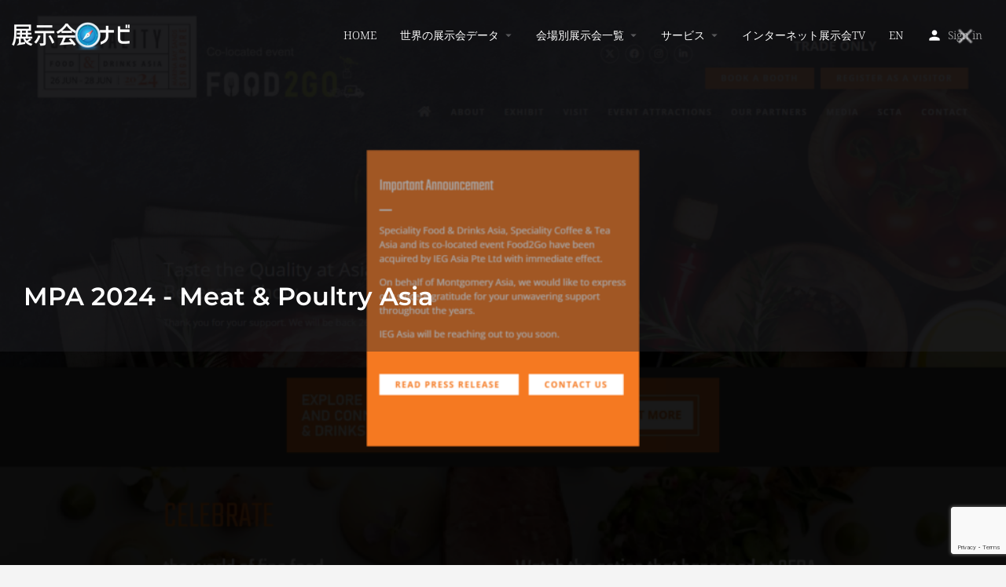

--- FILE ---
content_type: text/html; charset=UTF-8
request_url: https://navi.tenji.tv/listing/mpa-2024-meat-poultry-asia/
body_size: 28018
content:
<!DOCTYPE html>
<html lang="ja">
<head>
	<meta charset="UTF-8" />
	<meta name="viewport" content="width=device-width, initial-scale=1.0" />
	<link rel="pingback" href="https://navi.tenji.tv/xmlrpc.php">

	<meta name='robots' content='index, follow, max-image-preview:large, max-snippet:-1, max-video-preview:-1' />
<meta property="og:title" content="MPA 2024 - Meat &amp; Poultry Asia" />
<meta property="og:url" content="https://navi.tenji.tv/listing/mpa-2024-meat-poultry-asia/" />
<meta property="og:site_name" content="展示会ナビ｜展示会を探す・ノウハウ・成功事例の総合ガイド" />
<meta property="og:type" content="profile" />
<meta property="og:description" content="同展示会は、Meat Traders’ Association (MTA) Singaporeの協力のもと開催となりました。同展示会は、食肉とその加工技術の専門的な展示会としてアジア域内のビジネスを促進いたします。同展示会の中では個別の商談会も実施され出展者は参加可能です。同時開催展として、スペシャリティフードの展示会　Specialty &amp; Fine Food Asia (SFFA)、レストラン、パブとバーのための展示会　Restaurant, Pub &amp; Bar Asia（RPB)、スペシャリティコーヒーとお茶の展示会Speciality Coffee &amp; Tea Asia (SCTA)そしてフードデリバリー業界のための展示会 Food2Goの５展が同時開催され相乗効果が見込めます。同時開催展あり。肉、鶏肉、加工肉、コールドサプライチェーン・物流、ディスプレイ・冷蔵倉庫" />

	<!-- This site is optimized with the Yoast SEO plugin v25.1 - https://yoast.com/wordpress/plugins/seo/ -->
	<title>MPA 2024 - Meat &amp; Poultry Asia | 展示会ナビ｜展示会を探す・ノウハウ・成功事例の総合ガイド</title>
	<meta name="description" content="MPA 2024 - Meat &amp; Poultry Asia の展示会情報です。 展示会の画像、動画、マップ、類似展示会など、役立つ情報が満載！" />
	<link rel="canonical" href="https://navi.tenji.tv/listing/mpa-2024-meat-poultry-asia/" />
	<meta property="og:locale" content="ja_JP" />
	<meta property="og:type" content="article" />
	<meta property="og:title" content="MPA 2024 - Meat &amp; Poultry Asia | 展示会ナビ｜展示会を探す・ノウハウ・成功事例の総合ガイド" />
	<meta property="og:description" content="MPA 2024 - Meat &amp; Poultry Asia の展示会情報です。 展示会の画像、動画、マップ、類似展示会など、役立つ情報が満載！" />
	<meta property="og:url" content="https://navi.tenji.tv/listing/mpa-2024-meat-poultry-asia/" />
	<meta property="og:site_name" content="展示会ナビ｜展示会を探す・ノウハウ・成功事例の総合ガイド" />
	<meta property="article:modified_time" content="2024-06-28T15:40:15+00:00" />
	<meta name="twitter:card" content="summary_large_image" />
	<meta name="twitter:label1" content="推定読み取り時間" />
	<meta name="twitter:data1" content="1分" />
	<script type="application/ld+json" class="yoast-schema-graph">{"@context":"https://schema.org","@graph":[{"@type":"WebPage","@id":"https://navi.tenji.tv/listing/mpa-2024-meat-poultry-asia/","url":"https://navi.tenji.tv/listing/mpa-2024-meat-poultry-asia/","name":"MPA 2024 - Meat &amp; Poultry Asia | 展示会ナビ｜展示会を探す・ノウハウ・成功事例の総合ガイド","isPartOf":{"@id":"https://navi.tenji.tv/#website"},"datePublished":"2024-04-11T01:15:49+00:00","dateModified":"2024-06-28T15:40:15+00:00","description":"MPA 2024 - Meat &amp; Poultry Asia の展示会情報です。 展示会の画像、動画、マップ、類似展示会など、役立つ情報が満載！","breadcrumb":{"@id":"https://navi.tenji.tv/listing/mpa-2024-meat-poultry-asia/#breadcrumb"},"inLanguage":"ja","potentialAction":[{"@type":"ReadAction","target":["https://navi.tenji.tv/listing/mpa-2024-meat-poultry-asia/"]}]},{"@type":"BreadcrumbList","@id":"https://navi.tenji.tv/listing/mpa-2024-meat-poultry-asia/#breadcrumb","itemListElement":[{"@type":"ListItem","position":1,"name":"ホーム","item":"https://navi.tenji.tv/"},{"@type":"ListItem","position":2,"name":"Listings","item":"https://navi.tenji.tv/listings/"},{"@type":"ListItem","position":3,"name":"MPA 2024 &#8211; Meat &amp; Poultry Asia"}]},{"@type":"WebSite","@id":"https://navi.tenji.tv/#website","url":"https://navi.tenji.tv/","name":"展示会ナビ｜展示会を探す・ノウハウ・成功事例の総合ガイド","description":"売上拡大・販路開拓のために展示会を使いこなそう！出展準備から成果を出すコツまで、実践ノウハウをわかりやすく解説。","potentialAction":[{"@type":"SearchAction","target":{"@type":"EntryPoint","urlTemplate":"https://navi.tenji.tv/?s={search_term_string}"},"query-input":{"@type":"PropertyValueSpecification","valueRequired":true,"valueName":"search_term_string"}}],"inLanguage":"ja"}]}</script>
	<!-- / Yoast SEO plugin. -->


<link rel='dns-prefetch' href='//www.googletagmanager.com' />
<link rel='dns-prefetch' href='//api.tiles.mapbox.com' />
<link rel='dns-prefetch' href='//cdnjs.cloudflare.com' />
<link rel='dns-prefetch' href='//use.fontawesome.com' />
<link rel='dns-prefetch' href='//fonts.googleapis.com' />
<script src="/cdn-cgi/scripts/7d0fa10a/cloudflare-static/rocket-loader.min.js" data-cf-settings="e8a9aea67b44362decf32bee-|49"></script><link rel='preload stylesheet' as='style' onload="this.onload=null;this.rel='stylesheet'" id='wp-block-library-css' href='https://navi.tenji.tv/wp-includes/css/dist/block-library/style.min.css?ver=6.6.4' type='text/css' media='all' />
<link rel='stylesheet' id='browser-shots-frontend-css-css' href='https://navi.tenji.tv/wp-content/plugins/browser-shots/dist/blocks.style.build.css?ver=1.7.4' type='text/css' media='all' />
<link rel='stylesheet' id='simple-blog-card-css' href='https://navi.tenji.tv/wp-content/plugins/simple-blog-card/template/simpleblogcard.css?ver=1.00' type='text/css' media='all' />
<style id='classic-theme-styles-inline-css' type='text/css'>
/*! This file is auto-generated */
.wp-block-button__link{color:#fff;background-color:#32373c;border-radius:9999px;box-shadow:none;text-decoration:none;padding:calc(.667em + 2px) calc(1.333em + 2px);font-size:1.125em}.wp-block-file__button{background:#32373c;color:#fff;text-decoration:none}
</style>
<style id='global-styles-inline-css' type='text/css'>
:root{--wp--preset--aspect-ratio--square: 1;--wp--preset--aspect-ratio--4-3: 4/3;--wp--preset--aspect-ratio--3-4: 3/4;--wp--preset--aspect-ratio--3-2: 3/2;--wp--preset--aspect-ratio--2-3: 2/3;--wp--preset--aspect-ratio--16-9: 16/9;--wp--preset--aspect-ratio--9-16: 9/16;--wp--preset--color--black: #000000;--wp--preset--color--cyan-bluish-gray: #abb8c3;--wp--preset--color--white: #ffffff;--wp--preset--color--pale-pink: #f78da7;--wp--preset--color--vivid-red: #cf2e2e;--wp--preset--color--luminous-vivid-orange: #ff6900;--wp--preset--color--luminous-vivid-amber: #fcb900;--wp--preset--color--light-green-cyan: #7bdcb5;--wp--preset--color--vivid-green-cyan: #00d084;--wp--preset--color--pale-cyan-blue: #8ed1fc;--wp--preset--color--vivid-cyan-blue: #0693e3;--wp--preset--color--vivid-purple: #9b51e0;--wp--preset--gradient--vivid-cyan-blue-to-vivid-purple: linear-gradient(135deg,rgba(6,147,227,1) 0%,rgb(155,81,224) 100%);--wp--preset--gradient--light-green-cyan-to-vivid-green-cyan: linear-gradient(135deg,rgb(122,220,180) 0%,rgb(0,208,130) 100%);--wp--preset--gradient--luminous-vivid-amber-to-luminous-vivid-orange: linear-gradient(135deg,rgba(252,185,0,1) 0%,rgba(255,105,0,1) 100%);--wp--preset--gradient--luminous-vivid-orange-to-vivid-red: linear-gradient(135deg,rgba(255,105,0,1) 0%,rgb(207,46,46) 100%);--wp--preset--gradient--very-light-gray-to-cyan-bluish-gray: linear-gradient(135deg,rgb(238,238,238) 0%,rgb(169,184,195) 100%);--wp--preset--gradient--cool-to-warm-spectrum: linear-gradient(135deg,rgb(74,234,220) 0%,rgb(151,120,209) 20%,rgb(207,42,186) 40%,rgb(238,44,130) 60%,rgb(251,105,98) 80%,rgb(254,248,76) 100%);--wp--preset--gradient--blush-light-purple: linear-gradient(135deg,rgb(255,206,236) 0%,rgb(152,150,240) 100%);--wp--preset--gradient--blush-bordeaux: linear-gradient(135deg,rgb(254,205,165) 0%,rgb(254,45,45) 50%,rgb(107,0,62) 100%);--wp--preset--gradient--luminous-dusk: linear-gradient(135deg,rgb(255,203,112) 0%,rgb(199,81,192) 50%,rgb(65,88,208) 100%);--wp--preset--gradient--pale-ocean: linear-gradient(135deg,rgb(255,245,203) 0%,rgb(182,227,212) 50%,rgb(51,167,181) 100%);--wp--preset--gradient--electric-grass: linear-gradient(135deg,rgb(202,248,128) 0%,rgb(113,206,126) 100%);--wp--preset--gradient--midnight: linear-gradient(135deg,rgb(2,3,129) 0%,rgb(40,116,252) 100%);--wp--preset--font-size--small: 13px;--wp--preset--font-size--medium: 20px;--wp--preset--font-size--large: 36px;--wp--preset--font-size--x-large: 42px;--wp--preset--spacing--20: 0.44rem;--wp--preset--spacing--30: 0.67rem;--wp--preset--spacing--40: 1rem;--wp--preset--spacing--50: 1.5rem;--wp--preset--spacing--60: 2.25rem;--wp--preset--spacing--70: 3.38rem;--wp--preset--spacing--80: 5.06rem;--wp--preset--shadow--natural: 6px 6px 9px rgba(0, 0, 0, 0.2);--wp--preset--shadow--deep: 12px 12px 50px rgba(0, 0, 0, 0.4);--wp--preset--shadow--sharp: 6px 6px 0px rgba(0, 0, 0, 0.2);--wp--preset--shadow--outlined: 6px 6px 0px -3px rgba(255, 255, 255, 1), 6px 6px rgba(0, 0, 0, 1);--wp--preset--shadow--crisp: 6px 6px 0px rgba(0, 0, 0, 1);}:where(.is-layout-flex){gap: 0.5em;}:where(.is-layout-grid){gap: 0.5em;}body .is-layout-flex{display: flex;}.is-layout-flex{flex-wrap: wrap;align-items: center;}.is-layout-flex > :is(*, div){margin: 0;}body .is-layout-grid{display: grid;}.is-layout-grid > :is(*, div){margin: 0;}:where(.wp-block-columns.is-layout-flex){gap: 2em;}:where(.wp-block-columns.is-layout-grid){gap: 2em;}:where(.wp-block-post-template.is-layout-flex){gap: 1.25em;}:where(.wp-block-post-template.is-layout-grid){gap: 1.25em;}.has-black-color{color: var(--wp--preset--color--black) !important;}.has-cyan-bluish-gray-color{color: var(--wp--preset--color--cyan-bluish-gray) !important;}.has-white-color{color: var(--wp--preset--color--white) !important;}.has-pale-pink-color{color: var(--wp--preset--color--pale-pink) !important;}.has-vivid-red-color{color: var(--wp--preset--color--vivid-red) !important;}.has-luminous-vivid-orange-color{color: var(--wp--preset--color--luminous-vivid-orange) !important;}.has-luminous-vivid-amber-color{color: var(--wp--preset--color--luminous-vivid-amber) !important;}.has-light-green-cyan-color{color: var(--wp--preset--color--light-green-cyan) !important;}.has-vivid-green-cyan-color{color: var(--wp--preset--color--vivid-green-cyan) !important;}.has-pale-cyan-blue-color{color: var(--wp--preset--color--pale-cyan-blue) !important;}.has-vivid-cyan-blue-color{color: var(--wp--preset--color--vivid-cyan-blue) !important;}.has-vivid-purple-color{color: var(--wp--preset--color--vivid-purple) !important;}.has-black-background-color{background-color: var(--wp--preset--color--black) !important;}.has-cyan-bluish-gray-background-color{background-color: var(--wp--preset--color--cyan-bluish-gray) !important;}.has-white-background-color{background-color: var(--wp--preset--color--white) !important;}.has-pale-pink-background-color{background-color: var(--wp--preset--color--pale-pink) !important;}.has-vivid-red-background-color{background-color: var(--wp--preset--color--vivid-red) !important;}.has-luminous-vivid-orange-background-color{background-color: var(--wp--preset--color--luminous-vivid-orange) !important;}.has-luminous-vivid-amber-background-color{background-color: var(--wp--preset--color--luminous-vivid-amber) !important;}.has-light-green-cyan-background-color{background-color: var(--wp--preset--color--light-green-cyan) !important;}.has-vivid-green-cyan-background-color{background-color: var(--wp--preset--color--vivid-green-cyan) !important;}.has-pale-cyan-blue-background-color{background-color: var(--wp--preset--color--pale-cyan-blue) !important;}.has-vivid-cyan-blue-background-color{background-color: var(--wp--preset--color--vivid-cyan-blue) !important;}.has-vivid-purple-background-color{background-color: var(--wp--preset--color--vivid-purple) !important;}.has-black-border-color{border-color: var(--wp--preset--color--black) !important;}.has-cyan-bluish-gray-border-color{border-color: var(--wp--preset--color--cyan-bluish-gray) !important;}.has-white-border-color{border-color: var(--wp--preset--color--white) !important;}.has-pale-pink-border-color{border-color: var(--wp--preset--color--pale-pink) !important;}.has-vivid-red-border-color{border-color: var(--wp--preset--color--vivid-red) !important;}.has-luminous-vivid-orange-border-color{border-color: var(--wp--preset--color--luminous-vivid-orange) !important;}.has-luminous-vivid-amber-border-color{border-color: var(--wp--preset--color--luminous-vivid-amber) !important;}.has-light-green-cyan-border-color{border-color: var(--wp--preset--color--light-green-cyan) !important;}.has-vivid-green-cyan-border-color{border-color: var(--wp--preset--color--vivid-green-cyan) !important;}.has-pale-cyan-blue-border-color{border-color: var(--wp--preset--color--pale-cyan-blue) !important;}.has-vivid-cyan-blue-border-color{border-color: var(--wp--preset--color--vivid-cyan-blue) !important;}.has-vivid-purple-border-color{border-color: var(--wp--preset--color--vivid-purple) !important;}.has-vivid-cyan-blue-to-vivid-purple-gradient-background{background: var(--wp--preset--gradient--vivid-cyan-blue-to-vivid-purple) !important;}.has-light-green-cyan-to-vivid-green-cyan-gradient-background{background: var(--wp--preset--gradient--light-green-cyan-to-vivid-green-cyan) !important;}.has-luminous-vivid-amber-to-luminous-vivid-orange-gradient-background{background: var(--wp--preset--gradient--luminous-vivid-amber-to-luminous-vivid-orange) !important;}.has-luminous-vivid-orange-to-vivid-red-gradient-background{background: var(--wp--preset--gradient--luminous-vivid-orange-to-vivid-red) !important;}.has-very-light-gray-to-cyan-bluish-gray-gradient-background{background: var(--wp--preset--gradient--very-light-gray-to-cyan-bluish-gray) !important;}.has-cool-to-warm-spectrum-gradient-background{background: var(--wp--preset--gradient--cool-to-warm-spectrum) !important;}.has-blush-light-purple-gradient-background{background: var(--wp--preset--gradient--blush-light-purple) !important;}.has-blush-bordeaux-gradient-background{background: var(--wp--preset--gradient--blush-bordeaux) !important;}.has-luminous-dusk-gradient-background{background: var(--wp--preset--gradient--luminous-dusk) !important;}.has-pale-ocean-gradient-background{background: var(--wp--preset--gradient--pale-ocean) !important;}.has-electric-grass-gradient-background{background: var(--wp--preset--gradient--electric-grass) !important;}.has-midnight-gradient-background{background: var(--wp--preset--gradient--midnight) !important;}.has-small-font-size{font-size: var(--wp--preset--font-size--small) !important;}.has-medium-font-size{font-size: var(--wp--preset--font-size--medium) !important;}.has-large-font-size{font-size: var(--wp--preset--font-size--large) !important;}.has-x-large-font-size{font-size: var(--wp--preset--font-size--x-large) !important;}
:where(.wp-block-post-template.is-layout-flex){gap: 1.25em;}:where(.wp-block-post-template.is-layout-grid){gap: 1.25em;}
:where(.wp-block-columns.is-layout-flex){gap: 2em;}:where(.wp-block-columns.is-layout-grid){gap: 2em;}
:root :where(.wp-block-pullquote){font-size: 1.5em;line-height: 1.6;}
</style>
<link rel='stylesheet' id='contact-form-7-css' href='https://navi.tenji.tv/wp-content/plugins/contact-form-7/includes/css/styles.css?ver=6.0.6' type='text/css' media='all' />
<link rel='stylesheet' id='dashicons-css' href='https://navi.tenji.tv/wp-includes/css/dashicons.min.css?ver=6.6.4' type='text/css' media='all' />
<link rel='stylesheet' id='post-views-counter-frontend-css' href='https://navi.tenji.tv/wp-content/plugins/post-views-counter/css/frontend.min.css?ver=1.4.8' type='text/css' media='all' />
<link rel='stylesheet' id='elementor-icons-css' href='https://navi.tenji.tv/wp-content/plugins/elementor/assets/lib/eicons/css/elementor-icons.min.css?ver=5.43.0' type='text/css' media='all' />
<link rel='stylesheet' id='elementor-frontend-css' href='https://navi.tenji.tv/wp-content/uploads/elementor/css/custom-frontend.min.css?ver=1768885817' type='text/css' media='all' />
<link rel='stylesheet' id='elementor-post-36436-css' href='https://navi.tenji.tv/wp-content/uploads/elementor/css/post-36436.css?ver=1768885813' type='text/css' media='all' />
<link rel='stylesheet' id='tmea-parallax-bg-css' href='https://navi.tenji.tv/wp-content/plugins/theme-masters-elementor/assets/css/library/parallax-bg.min.css?ver=3.3' type='text/css' media='all' />
<link rel='stylesheet' id='tmea-gradient-bg-anim-css' href='https://navi.tenji.tv/wp-content/plugins/theme-masters-elementor/assets/css/library/gradient-bg.min.css?ver=3.3' type='text/css' media='all' />
<link rel='stylesheet' id='tme-lib-frontend-css' href='https://navi.tenji.tv/wp-content/plugins/theme-masters-elementor/assets/css/frontend.min.css?ver=3.3' type='text/css' media='all' />
<link rel='stylesheet' id='font-awesome-5-all-css' href='https://navi.tenji.tv/wp-content/plugins/elementor/assets/lib/font-awesome/css/all.min.css?ver=3.31.3' type='text/css' media='all' />
<link rel='stylesheet' id='font-awesome-4-shim-css' href='https://navi.tenji.tv/wp-content/plugins/elementor/assets/lib/font-awesome/css/v4-shims.min.css?ver=3.31.3' type='text/css' media='all' />
<link rel='stylesheet' id='wpvrfontawesome-css' href='https://use.fontawesome.com/releases/v6.5.1/css/all.css?ver=8.5.12' type='text/css' media='all' />
<link rel='stylesheet' id='panellium-css-css' href='https://navi.tenji.tv/wp-content/plugins/wpvr/public/lib/pannellum/src/css/pannellum.css?ver=1' type='text/css' media='all' />
<link rel='stylesheet' id='videojs-css-css' href='https://navi.tenji.tv/wp-content/plugins/wpvr/public/lib/pannellum/src/css/video-js.css?ver=1' type='text/css' media='all' />
<link rel='stylesheet' id='videojs-vr-css-css' href='https://navi.tenji.tv/wp-content/plugins/wpvr/public/lib/videojs-vr/videojs-vr.css?ver=1' type='text/css' media='all' />
<link rel='stylesheet' id='owl-css-css' href='https://navi.tenji.tv/wp-content/plugins/wpvr/public/css/owl.carousel.css?ver=8.5.12' type='text/css' media='all' />
<link rel='stylesheet' id='wpvr-css' href='https://navi.tenji.tv/wp-content/plugins/wpvr/public/css/wpvr-public.css?ver=8.5.12' type='text/css' media='all' />
<link rel='stylesheet' id='newsletter-css' href='https://navi.tenji.tv/wp-content/plugins/newsletter/style.css?ver=8.9.3' type='text/css' media='all' />
<script src="/cdn-cgi/scripts/7d0fa10a/cloudflare-static/rocket-loader.min.js" data-cf-settings="e8a9aea67b44362decf32bee-|49"></script><link rel='preload stylesheet' as='style' onload="this.onload=null;this.rel='stylesheet'" id='mapbox-gl-css' href='https://api.tiles.mapbox.com/mapbox-gl-js/v1.9.0/mapbox-gl.css?ver=2.11.9' type='text/css' media='all' />
<link rel='stylesheet' id='mylisting-mapbox-css' href='https://navi.tenji.tv/wp-content/themes/my-listing/assets/dist/maps/mapbox/mapbox.css?ver=2.11.9' type='text/css' media='all' />
<script src="/cdn-cgi/scripts/7d0fa10a/cloudflare-static/rocket-loader.min.js" data-cf-settings="e8a9aea67b44362decf32bee-|49"></script><link rel='preload stylesheet' as='style' onload="this.onload=null;this.rel='stylesheet'" id='mylisting-icons-css' href='https://navi.tenji.tv/wp-content/themes/my-listing/assets/dist/icons.css?ver=2.11.9' type='text/css' media='all' />
<style id="mylisting-material-icons-css" media="all">/* fallback */
@font-face {
  font-family: 'Material Icons';
  font-style: normal;
  font-weight: 400;
  font-display: swap;
  src: url(/fonts.gstatic.com/s/materialicons/v145/flUhRq6tzZclQEJ-Vdg-IuiaDsNcIhQ8tQ.woff2) format('woff2');
}

.material-icons {
  font-family: 'Material Icons';
  font-weight: normal;
  font-style: normal;
  font-size: 24px;
  line-height: 1;
  letter-spacing: normal;
  text-transform: none;
  display: inline-block;
  white-space: nowrap;
  word-wrap: normal;
  direction: ltr;
  -webkit-font-feature-settings: 'liga';
  -webkit-font-smoothing: antialiased;
}
</style>
<link rel='stylesheet' id='mylisting-select2-css' href='https://navi.tenji.tv/wp-content/themes/my-listing/assets/vendor/select2/select2.css?ver=4.0.13' type='text/css' media='all' />
<link rel='stylesheet' id='mylisting-vendor-css' href='https://navi.tenji.tv/wp-content/themes/my-listing/assets/dist/vendor.css?ver=2.11.9' type='text/css' media='all' />
<link rel='stylesheet' id='mylisting-frontend-css' href='https://navi.tenji.tv/wp-content/themes/my-listing/assets/dist/frontend.css?ver=2.11.9' type='text/css' media='all' />
<link rel='stylesheet' id='ml-max-w-1200-css' href='https://navi.tenji.tv/wp-content/themes/my-listing/assets/dist/max-width-1200.css?ver=2.11.9' type='text/css' media='(max-width: 1200px)' />
<link rel='stylesheet' id='ml-max-w-992-css' href='https://navi.tenji.tv/wp-content/themes/my-listing/assets/dist/max-width-992.css?ver=2.11.9' type='text/css' media='(max-width: 992px)' />
<link rel='stylesheet' id='ml-max-w-768-css' href='https://navi.tenji.tv/wp-content/themes/my-listing/assets/dist/max-width-768.css?ver=2.11.9' type='text/css' media='(max-width: 768px)' />
<link rel='stylesheet' id='ml-max-w-600-css' href='https://navi.tenji.tv/wp-content/themes/my-listing/assets/dist/max-width-600.css?ver=2.11.9' type='text/css' media='(max-width: 600px)' />
<link rel='stylesheet' id='ml-max-w-480-css' href='https://navi.tenji.tv/wp-content/themes/my-listing/assets/dist/max-width-480.css?ver=2.11.9' type='text/css' media='(max-width: 480px)' />
<link rel='stylesheet' id='ml-max-w-320-css' href='https://navi.tenji.tv/wp-content/themes/my-listing/assets/dist/max-width-320.css?ver=2.11.9' type='text/css' media='(max-width: 320px)' />
<link rel='stylesheet' id='ml-min-w-993-css' href='https://navi.tenji.tv/wp-content/themes/my-listing/assets/dist/min-width-993.css?ver=2.11.9' type='text/css' media='(min-width: 993px)' />
<link rel='stylesheet' id='ml-min-w-1201-css' href='https://navi.tenji.tv/wp-content/themes/my-listing/assets/dist/min-width-1201.css?ver=2.11.9' type='text/css' media='(min-width: 1201px)' />
<link rel='stylesheet' id='mylisting-single-listing-css' href='https://navi.tenji.tv/wp-content/themes/my-listing/assets/dist/single-listing.css?ver=2.11.9' type='text/css' media='all' />
<link rel='stylesheet' id='wc-general-style-css' href='https://navi.tenji.tv/wp-content/themes/my-listing/assets/dist/wc-general-style.css?ver=2.11.9' type='text/css' media='all' />
<link rel='stylesheet' id='theme-styles-default-css' href='https://navi.tenji.tv/wp-content/themes/my-listing/style.css?ver=6.6.4' type='text/css' media='all' />
<style id='theme-styles-default-inline-css' type='text/css'>
:root{}
</style>
<link rel='stylesheet' id='mylisting-dynamic-styles-css' href='https://navi.tenji.tv/wp-content/uploads/mylisting-dynamic-styles.css?ver=1736478787' type='text/css' media='all' />
<link rel='stylesheet' id='elementor-gf-local-notosansjp-css' href='https://navi.tenji.tv/wp-content/uploads/elementor/google-fonts/css/notosansjp.css?ver=1749448110' type='text/css' media='all' />
<link rel='stylesheet' id='elementor-gf-local-robotoslab-css' href='https://navi.tenji.tv/wp-content/uploads/elementor/google-fonts/css/robotoslab.css?ver=1749447937' type='text/css' media='all' />
<link rel='stylesheet' id='elementor-gf-local-roboto-css' href='https://navi.tenji.tv/wp-content/uploads/elementor/google-fonts/css/roboto.css?ver=1749447636' type='text/css' media='all' />
<link rel='stylesheet' id='elementor-gf-local-notoserif-css' href='https://navi.tenji.tv/wp-content/uploads/elementor/google-fonts/css/notoserif.css?ver=1749448185' type='text/css' media='all' />
<link rel='stylesheet' id='elementor-gf-local-montserrat-css' href='https://navi.tenji.tv/wp-content/uploads/elementor/google-fonts/css/montserrat.css?ver=1749448146' type='text/css' media='all' />
<script type="e8a9aea67b44362decf32bee-text/javascript" src="https://navi.tenji.tv/wp-includes/js/jquery/jquery.min.js?ver=3.7.1" id="jquery-core-js"></script>
<script type="e8a9aea67b44362decf32bee-text/javascript" src="https://navi.tenji.tv/wp-content/plugins/elementor/assets/lib/font-awesome/js/v4-shims.min.js?ver=3.31.3" id="font-awesome-4-shim-js"></script>
<script type="e8a9aea67b44362decf32bee-text/javascript" src="https://navi.tenji.tv/wp-content/plugins/wpvr/public/lib/pannellum/src/js/pannellum.js?ver=1" id="panellium-js-js"></script>
<script type="e8a9aea67b44362decf32bee-text/javascript" src="https://navi.tenji.tv/wp-content/plugins/wpvr/public/lib/pannellum/src/js/libpannellum.js?ver=1" id="panelliumlib-js-js"></script>
<script type="e8a9aea67b44362decf32bee-text/javascript" src="https://navi.tenji.tv/wp-content/plugins/wpvr/public/js/video.js?ver=1" id="videojs-js-js"></script>
<script type="e8a9aea67b44362decf32bee-text/javascript" src="https://navi.tenji.tv/wp-content/plugins/wpvr/public/lib/videojs-vr/videojs-vr.js?ver=1" id="videojsvr-js-js"></script>
<script type="e8a9aea67b44362decf32bee-text/javascript" src="https://navi.tenji.tv/wp-content/plugins/wpvr/public/lib/pannellum/src/js/videojs-pannellum-plugin.js?ver=1" id="panelliumvid-js-js"></script>
<script type="e8a9aea67b44362decf32bee-text/javascript" src="https://navi.tenji.tv/wp-content/plugins/wpvr/public/js/owl.carousel.js?ver=6.6.4" id="owl-js-js"></script>
<script type="e8a9aea67b44362decf32bee-text/javascript" src="https://navi.tenji.tv/wp-content/plugins/wpvr/public/js/jquery.cookie.js?ver=1" id="jquery_cookie-js"></script>

<!-- Site Kit によって追加された Google タグ（gtag.js）スニペット -->
<!-- Google アナリティクス スニペット (Site Kit が追加) -->
<script type="e8a9aea67b44362decf32bee-text/javascript" src="https://www.googletagmanager.com/gtag/js?id=G-0B0MPG8Z0Z" id="google_gtagjs-js" async></script>
<script type="e8a9aea67b44362decf32bee-text/javascript" id="google_gtagjs-js-after">
/* <![CDATA[ */
window.dataLayer = window.dataLayer || [];function gtag(){dataLayer.push(arguments);}
gtag("set","linker",{"domains":["navi.tenji.tv"]});
gtag("js", new Date());
gtag("set", "developer_id.dZTNiMT", true);
gtag("config", "G-0B0MPG8Z0Z", {"googlesitekit_post_type":"job_listing"});
/* ]]> */
</script>
<link rel="https://api.w.org/" href="https://navi.tenji.tv/wp-json/" /><link rel="EditURI" type="application/rsd+xml" title="RSD" href="https://navi.tenji.tv/xmlrpc.php?rsd" />
<meta name="generator" content="WordPress 6.6.4" />
<link rel='shortlink' href='https://navi.tenji.tv/?p=396824' />
<link rel="alternate" title="oEmbed (JSON)" type="application/json+oembed" href="https://navi.tenji.tv/wp-json/oembed/1.0/embed?url=https%3A%2F%2Fnavi.tenji.tv%2Flisting%2Fmpa-2024-meat-poultry-asia%2F" />
<link rel="alternate" title="oEmbed (XML)" type="text/xml+oembed" href="https://navi.tenji.tv/wp-json/oembed/1.0/embed?url=https%3A%2F%2Fnavi.tenji.tv%2Flisting%2Fmpa-2024-meat-poultry-asia%2F&#038;format=xml" />
<meta name="generator" content="Site Kit by Google 1.170.0" /><script type="e8a9aea67b44362decf32bee-text/javascript">var MyListing = {"Helpers":{},"Handlers":{},"MapConfig":{"ClusterSize":35,"AccessToken":"pk.eyJ1IjoidmlkeWF3ZWIiLCJhIjoiY2xqbHloYTFsMHVlZTNkcWxvb3oycXAwdyJ9.bM89wfYEO5XQ24xRNxMMrw","Language":false,"TypeRestrictions":[],"CountryRestrictions":[],"CustomSkins":{}}};</script><script type="e8a9aea67b44362decf32bee-text/javascript">var CASE27 = {"ajax_url":"https:\/\/navi.tenji.tv\/wp-admin\/admin-ajax.php","login_url":"","register_url":"?register","mylisting_ajax_url":"\/?mylisting-ajax=1","theme_folder":"https:\/\/navi.tenji.tv\/wp-content\/themes\/my-listing","theme_version":"2.11.9","env":"production","ajax_nonce":"04a33dfb24","l10n":{"selectOption":"Select an option","errorLoading":"The results could not be loaded.","removeAllItems":"Remove all items","loadingMore":"Loading more results\u2026","noResults":"No results found","searching":"Searching\u2026","datepicker":{"format":"DD MMMM, YY","timeFormat":"h:mm A","dateTimeFormat":"DD MMMM, YY, h:mm A","timePicker24Hour":false,"firstDay":1,"applyLabel":"Apply","cancelLabel":"Cancel","customRangeLabel":"Custom Range","daysOfWeek":["Su","Mo","Tu","We","Th","Fr","Sa"],"monthNames":["January","February","March","April","May","June","July","August","September","October","November","December"]},"irreversible_action":"This is an irreversible action. Proceed anyway?","delete_listing_confirm":"Are you sure you want to delete this listing?","copied_to_clipboard":"Copied!","nearby_listings_location_required":"Enter a location to find nearby listings.","nearby_listings_retrieving_location":"Retrieving location...","nearby_listings_searching":"Searching for nearby listings...","geolocation_failed":"You must enable location to use this feature.","something_went_wrong":"Something went wrong.","all_in_category":"All in \"%s\"","invalid_file_type":"Invalid file type. Accepted types:","file_limit_exceeded":"You have exceeded the file upload limit (%d).","file_size_limit":"This attachement (%s) exceeds upload size limit (%d)."},"woocommerce":[],"map_provider":"mapbox","google_btn_local":"ja","caption1":"","caption2":"","close_on_scroll":"","recaptcha_type":"v2","recaptcha_key":"","js_field_html_img":"<div class=\"uploaded-file uploaded-image review-gallery-image job-manager-uploaded-file\">\t<span class=\"uploaded-file-preview\">\t\t\t\t\t<span class=\"job-manager-uploaded-file-preview\">\t\t\t\t<img alt=\"Uploaded file\" src=\"\">\t\t\t<\/span>\t\t\t\t<a href=\"#\" class=\"remove-uploaded-file review-gallery-image-remove job-manager-remove-uploaded-file\"><i class=\"mi delete\"><\/i><\/a>\t<\/span>\t<input type=\"hidden\" class=\"input-text\" name=\"\" value=\"b64:\"><\/div>","js_field_html":"<div class=\"uploaded-file  review-gallery-image job-manager-uploaded-file\">\t<span class=\"uploaded-file-preview\">\t\t\t\t\t<span class=\"job-manager-uploaded-file-name\">\t\t\t\t<i class=\"mi insert_drive_file uploaded-file-icon\"><\/i>\t\t\t\t<code><\/code>\t\t\t<\/span>\t\t\t\t<a href=\"#\" class=\"remove-uploaded-file review-gallery-image-remove job-manager-remove-uploaded-file\"><i class=\"mi delete\"><\/i><\/a>\t<\/span>\t<input type=\"hidden\" class=\"input-text\" name=\"\" value=\"b64:\"><\/div>"};</script>
<!-- Site Kit が追加した Google AdSense メタタグ -->
<meta name="google-adsense-platform-account" content="ca-host-pub-2644536267352236">
<meta name="google-adsense-platform-domain" content="sitekit.withgoogle.com">
<!-- Site Kit が追加した End Google AdSense メタタグ -->
<meta name="generator" content="Elementor 3.31.3; features: additional_custom_breakpoints, e_element_cache; settings: css_print_method-external, google_font-enabled, font_display-auto">
<style type="text/css">.recentcomments a{display:inline !important;padding:0 !important;margin:0 !important;}</style>			<style>
				.e-con.e-parent:nth-of-type(n+4):not(.e-lazyloaded):not(.e-no-lazyload),
				.e-con.e-parent:nth-of-type(n+4):not(.e-lazyloaded):not(.e-no-lazyload) * {
					background-image: none !important;
				}
				@media screen and (max-height: 1024px) {
					.e-con.e-parent:nth-of-type(n+3):not(.e-lazyloaded):not(.e-no-lazyload),
					.e-con.e-parent:nth-of-type(n+3):not(.e-lazyloaded):not(.e-no-lazyload) * {
						background-image: none !important;
					}
				}
				@media screen and (max-height: 640px) {
					.e-con.e-parent:nth-of-type(n+2):not(.e-lazyloaded):not(.e-no-lazyload),
					.e-con.e-parent:nth-of-type(n+2):not(.e-lazyloaded):not(.e-no-lazyload) * {
						background-image: none !important;
					}
				}
			</style>
			<link rel="icon" href="https://navi.tenji.tv/wp-content/uploads/2020/08/97ee758f-cropped-912c574d-navi-favicon-32x32.jpg" sizes="32x32" />
<link rel="icon" href="https://navi.tenji.tv/wp-content/uploads/2020/08/97ee758f-cropped-912c574d-navi-favicon-192x192.jpg" sizes="192x192" />
<link rel="apple-touch-icon" href="https://navi.tenji.tv/wp-content/uploads/2020/08/97ee758f-cropped-912c574d-navi-favicon-180x180.jpg" />
<meta name="msapplication-TileImage" content="https://navi.tenji.tv/wp-content/uploads/2020/08/97ee758f-cropped-912c574d-navi-favicon-270x270.jpg" />
		<style type="text/css" id="wp-custom-css">
			.display-posts-listing.image-left .listing-item {
	overflow: hidden; 
	margin-bottom: 32px;
	width: 100%;
}

.display-posts-listing.image-left .image {
	float: left;
	margin: 0 16px 0 0;
}

.display-posts-listing.image-left .title {
	display: block;
}

.display-posts-listing.image-left .excerpt-dash { 
	display: none; 
}

a.page-numbers, span.page-numbers{
	display:inline-block !important;
	padding-top:4px;
	padding-left:13px;
}

a.next.page-numbers, a.prev.page-numbers {
  padding: 4px 15px;
}

blockquote p{text-align:left}

span.wpcf7-list-item {
display: block!important;
}

		</style>
		<style type="text/css" id="mylisting-typography"></style><script data-cfasync="false" nonce="79448e56-178c-4b5b-b39c-16fdb79995fb">try{(function(w,d){!function(j,k,l,m){if(j.zaraz)console.error("zaraz is loaded twice");else{j[l]=j[l]||{};j[l].executed=[];j.zaraz={deferred:[],listeners:[]};j.zaraz._v="5874";j.zaraz._n="79448e56-178c-4b5b-b39c-16fdb79995fb";j.zaraz.q=[];j.zaraz._f=function(n){return async function(){var o=Array.prototype.slice.call(arguments);j.zaraz.q.push({m:n,a:o})}};for(const p of["track","set","debug"])j.zaraz[p]=j.zaraz._f(p);j.zaraz.init=()=>{var q=k.getElementsByTagName(m)[0],r=k.createElement(m),s=k.getElementsByTagName("title")[0];s&&(j[l].t=k.getElementsByTagName("title")[0].text);j[l].x=Math.random();j[l].w=j.screen.width;j[l].h=j.screen.height;j[l].j=j.innerHeight;j[l].e=j.innerWidth;j[l].l=j.location.href;j[l].r=k.referrer;j[l].k=j.screen.colorDepth;j[l].n=k.characterSet;j[l].o=(new Date).getTimezoneOffset();if(j.dataLayer)for(const t of Object.entries(Object.entries(dataLayer).reduce((u,v)=>({...u[1],...v[1]}),{})))zaraz.set(t[0],t[1],{scope:"page"});j[l].q=[];for(;j.zaraz.q.length;){const w=j.zaraz.q.shift();j[l].q.push(w)}r.defer=!0;for(const x of[localStorage,sessionStorage])Object.keys(x||{}).filter(z=>z.startsWith("_zaraz_")).forEach(y=>{try{j[l]["z_"+y.slice(7)]=JSON.parse(x.getItem(y))}catch{j[l]["z_"+y.slice(7)]=x.getItem(y)}});r.referrerPolicy="origin";r.src="/cdn-cgi/zaraz/s.js?z="+btoa(encodeURIComponent(JSON.stringify(j[l])));q.parentNode.insertBefore(r,q)};["complete","interactive"].includes(k.readyState)?zaraz.init():j.addEventListener("DOMContentLoaded",zaraz.init)}}(w,d,"zarazData","script");window.zaraz._p=async d$=>new Promise(ea=>{if(d$){d$.e&&d$.e.forEach(eb=>{try{const ec=d.querySelector("script[nonce]"),ed=ec?.nonce||ec?.getAttribute("nonce"),ee=d.createElement("script");ed&&(ee.nonce=ed);ee.innerHTML=eb;ee.onload=()=>{d.head.removeChild(ee)};d.head.appendChild(ee)}catch(ef){console.error(`Error executing script: ${eb}\n`,ef)}});Promise.allSettled((d$.f||[]).map(eg=>fetch(eg[0],eg[1])))}ea()});zaraz._p({"e":["(function(w,d){})(window,document)"]});})(window,document)}catch(e){throw fetch("/cdn-cgi/zaraz/t"),e;};</script></head>
<body class="job_listing-template-default single single-job_listing postid-396824 my-listing single-listing type-event-2 cover-style-image elementor-default elementor-kit-36436">

<div id="c27-site-wrapper">
<link rel='stylesheet' id='mylisting-header-css' href='https://navi.tenji.tv/wp-content/themes/my-listing/assets/dist/header.css?ver=2.11.9' type='text/css' media='all' />

<header class="c27-main-header header header-style-default header-width-full-width header-dark-skin header-scroll-dark-skin header-scroll-hide header-fixed header-menu-right">
	<div class="header-skin"></div>
	<div class="header-container">
		<div class="header-top container-fluid">
			<div class="header-left">
			<div class="mobile-menu">
				<a aria-label="Mobile menu icon" href="#main-menu">
					<div class="mobile-menu-lines"><i class="mi menu"></i></div>
				</a>
			</div>
			<div class="logo">
									
					<a aria-label="Site logo" href="https://navi.tenji.tv/" class="static-logo">
						<img width="300" height="76" src="https://navi.tenji.tv/wp-content/uploads/2020/05/navi-logo_03-300x76.png" class="" alt="" aria-hidden="true" decoding="async" srcset="https://navi.tenji.tv/wp-content/uploads/2020/05/navi-logo_03-300x76.png 300w, https://navi.tenji.tv/wp-content/uploads/2020/05/navi-logo_03.png 440w" sizes="(max-width: 300px) 100vw, 300px" />					</a>
							</div>
						</div>
			<div class="header-center">
			<div class="i-nav">
				<div class="mobile-nav-head">
					<div class="mnh-close-icon">
						<a aria-label="Close mobile menu" href="#close-main-menu">
							<i class="mi close"></i>
						</a>
					</div>

									</div>

				
					<ul id="menu-%e7%b7%91%e3%83%a1%e3%82%a4%e3%83%b3%e3%83%a1%e3%83%8b%e3%83%a5%e3%83%bc" class="main-menu main-nav no-list-style"><li id="menu-item-8293" class="menu-item menu-item-type-custom menu-item-object-custom menu-item-home menu-item-8293"><a href="https://navi.tenji.tv/">HOME</a></li>
<li id="menu-item-56585" class="menu-item menu-item-type-custom menu-item-object-custom menu-item-has-children menu-item-56585"><a href="https://navi.tenji.tv/explore/?tab=categories">世界の展示会データ</a>
<div class="submenu-toggle"><i class="material-icons arrow_drop_down"></i></div><ul class="sub-menu i-dropdown no-list-style">
	<li id="menu-item-62221" class="menu-item menu-item-type-post_type menu-item-object-page menu-item-62221"><a href="https://navi.tenji.tv/explore-no-map-3/">展示会一覧リスト</a></li>
	<li id="menu-item-237828" class="menu-item menu-item-type-custom menu-item-object-custom menu-item-237828"><a href="https://navi.tenji.tv/?redirect_to=random&#038;post_type=job_listing">ランダムピックアップ</a></li>
</ul>
</li>
<li id="menu-item-56751" class="menu-item menu-item-type-custom menu-item-object-custom menu-item-has-children menu-item-56751"><a href="#">会場別展示会一覧</a>
<div class="submenu-toggle"><i class="material-icons arrow_drop_down"></i></div><ul class="sub-menu i-dropdown no-list-style">
	<li id="menu-item-56750" class="menu-item menu-item-type-post_type menu-item-object-page menu-item-56750"><a href="https://navi.tenji.tv/%e6%9d%b1%e4%ba%ac%e3%83%93%e3%83%83%e3%82%b0%e3%82%b5%e3%82%a4%e3%83%88_%e5%b1%95%e7%a4%ba%e4%bc%9a%e3%82%b9%e3%82%b1%e3%82%b8%e3%83%a5%e3%83%bc%e3%83%ab-2/">東京ビッグサイト 展示会スケジュール</a></li>
</ul>
</li>
<li id="menu-item-37202" class="menu-item menu-item-type-post_type menu-item-object-page menu-item-has-children menu-item-37202"><a href="https://navi.tenji.tv/?page_id=37108">サービス</a>
<div class="submenu-toggle"><i class="material-icons arrow_drop_down"></i></div><ul class="sub-menu i-dropdown no-list-style">
	<li id="menu-item-181187" class="menu-item menu-item-type-post_type menu-item-object-page menu-item-181187"><a href="https://navi.tenji.tv/tenjikai-movie-2023/">インターネット展示会.tv 掲載サービス</a></li>
	<li id="menu-item-583667" class="menu-item menu-item-type-post_type menu-item-object-post menu-item-583667"><a href="https://navi.tenji.tv/%e3%83%9e%e3%83%bc%e3%82%b1%e3%83%86%e3%82%a3%e3%83%b3%e3%82%b0%e3%82%aa%e3%83%bc%e3%83%88%e3%83%a1%e3%83%bc%e3%82%b7%e3%83%a7%e3%83%b3%e3%82%92%e4%bd%bf%e3%81%a3%e3%81%a6%e3%81%84%e3%82%8b%e3%81%aa/">展示会動画 × マーケティングオートメーション</a></li>
	<li id="menu-item-570093" class="menu-item menu-item-type-post_type menu-item-object-page menu-item-570093"><a href="https://navi.tenji.tv/collabo/">コラボ出展</a></li>
	<li id="menu-item-610787" class="menu-item menu-item-type-post_type menu-item-object-page menu-item-610787"><a href="https://navi.tenji.tv/%e5%8f%96%e6%9d%90%e5%8b%95%e7%94%bb%e4%bb%98%e3%81%8d%e3%83%96%e3%83%bc%e3%82%b9%e6%96%bd%e5%b7%a5/">展示会動画配信付きブース施工</a></li>
	<li id="menu-item-77023" class="menu-item menu-item-type-taxonomy menu-item-object-category menu-item-77023"><a href="https://navi.tenji.tv/post-category/%e3%83%96%e3%83%bc%e3%82%b9%e6%96%bd%e5%b7%a5%e4%bc%9a%e7%a4%be/">展示会施工会社を探す</a></li>
	<li id="menu-item-322095" class="menu-item menu-item-type-post_type menu-item-object-page menu-item-322095"><a href="https://navi.tenji.tv/hojyokin/">展示会に使える補助金一覧</a></li>
	<li id="menu-item-610788" class="menu-item menu-item-type-post_type menu-item-object-page menu-item-610788"><a href="https://navi.tenji.tv/newsletter/">メルマガ登録</a></li>
</ul>
</li>
<li id="menu-item-72788" class="menu-item menu-item-type-custom menu-item-object-custom menu-item-72788"><a target="_blank" rel="noopener" href="https://www.tenji.tv/">インターネット展示会TV</a></li>
<li id="menu-item-62753" class="menu-item menu-item-type-custom menu-item-object-custom menu-item-62753"><a target="_blank" rel="noopener" href="https://navi.worldtradeshow.tv/">EN</a></li>
</ul>
					<div class="mobile-nav-button">
											</div>
				</div>
				<div class="i-nav-overlay"></div>
				</div>
			<div class="header-right">
									<div class="user-area signin-area">
						<i class="mi person user-area-icon"></i>
						<a href="">
							Sign in						</a>
											</div>
					<div class="mob-sign-in">
						<a aria-label="Mobile sign in button" href=""><i class="mi person"></i></a>
					</div>

									
				
							</div>
		</div>
	</div>
</header>


<link rel='stylesheet' id='mylisting-blog-feed-widget-css' href='https://navi.tenji.tv/wp-content/themes/my-listing/assets/dist/blog-feed-widget.css?ver=2.11.9' type='text/css' media='all' />
<script type="e8a9aea67b44362decf32bee-text/javascript">document.body.dataset.activeTab = window.location.hash.substr(1);</script>
<div class="single-job-listing listing-no-logo" id="c27-single-listing">
    <input type="hidden" id="case27-post-id" value="396824">
    <input type="hidden" id="case27-author-id" value="1">
    <!-- <section> opening tag is omitted -->
        <section class="featured-section profile-cover profile-cover-image" style="padding-bottom: 35%;">
    <img fetchpriority="high" width="1024" height="576" src="https://navi.tenji.tv/wp-content/uploads/2024/04/770_sfdasia-com-1024x576.png" class="attachment-large size-large" alt="Listing cover image" fetchpriority="high" style="width: 100%; height: auto; aspect-ratio:20/7; object-fit: cover; position: absolute;" decoding="async" srcset="https://navi.tenji.tv/wp-content/uploads/2024/04/770_sfdasia-com-1024x576.png 1024w, https://navi.tenji.tv/wp-content/uploads/2024/04/770_sfdasia-com-300x169.png 300w, https://navi.tenji.tv/wp-content/uploads/2024/04/770_sfdasia-com-768x432.png 768w, https://navi.tenji.tv/wp-content/uploads/2024/04/770_sfdasia-com-1536x864.png 1536w, https://navi.tenji.tv/wp-content/uploads/2024/04/770_sfdasia-com-266x150.png 266w, https://navi.tenji.tv/wp-content/uploads/2024/04/770_sfdasia-com-560x315.png 560w, https://navi.tenji.tv/wp-content/uploads/2024/04/770_sfdasia-com.png 1920w" sizes="(max-width: 1024px) 100vw, 1024px" />    <div class="overlay"
         style="background-color: #242429;
                opacity: 0.4;"
        >
    </div>
<!-- Omit the closing </section> tag -->
        <div class="main-info-desktop">
            <div class="container listing-main-info">
                <div class="col-md-6">
                    <div class="profile-name no-tagline no-rating">
                        
                        <h1 class="case27-primary-text">
                            MPA 2024 - Meat &amp; Poultry Asia                                                                                </h1>
                        <div class="pa-below-title">
                            
                                                    </div>
                    </div>
                </div>

                <div class="col-md-6">
    <div class="listing-main-buttons detail-count-0">
        <ul class="no-list-style">
            
                    </ul>
    </div>
</div>            </div>
        </div>
    </section>
    <div class="main-info-mobile">
            </div>
    <div class="profile-header">
        <div class="container">
            <div class="row">
                <div class="col-md-12">
                    <div class="profile-menu">
                        <ul class="cts-carousel no-list-style">
                            <li>
                                    <a href="#" id="listing_tab_details_toggle" data-section-id="details" class="listing-tab-toggle toggle-tab-type-main" data-options="{}">
                                        Details
                                        
                                        
                                                                            </a>
                                </li>                            <li class="cts-prev">prev</li>
                            <li class="cts-next">next</li>
                        </ul>
                    </div>
                </div>
            </div>
        </div>
    </div>

    
<div class="container qla-container">
	<div class="quick-listing-actions">
		<ul class="cts-carousel no-list-style">
																												
<li id="qa-673af9" class=" ml-track-btn">
    <a href="tel:Tel%20:%20+65-9635-9498" rel="nofollow">
    	<i class="icon-phone-outgoing"></i>    	<span>電話</span>
    </a>
</li>																
<li id="qa-af4197" class=" ml-track-btn">
    <a href="#" class="mylisting-bookmark-item " data-listing-id="396824" data-label="ブックマークする" data-active-label="Bookmarked" onclick="if (!window.__cfRLUnblockHandlers) return false; MyListing.Handlers.Bookmark_Button(event, this)" data-cf-modified-e8a9aea67b44362decf32bee-="">
    	<i class="mi favorite_border"></i>    	<span class="action-label">ブックマークする</span>
    </a>
</li>																
<li id="qa-53765d" class=" ml-track-btn">
    <a href="#" id="qa-53765d-dd" data-toggle="modal" data-target="#social-share-modal">
        <i class="mi share"></i>        <span>記事をシェア</span>
    </a>
</li>

																<li id="qa-7d6e28" class=" ml-track-btn">
    <a href="">
    	<i class="mi error_outline"></i>    	<span>管理者に報告</span>
    </a>
</li>																
<li id="qa-9950b0" class=" ml-track-btn">
    <a href="https://www.sfdasia.com/" target="_blank" rel="nofollow">
    	<i class="fa fa-link"></i>    	<span>ウエブサイト</span>
    </a>
</li>							
            <li class="cts-prev">prev</li>
            <li class="cts-next">next</li>
		</ul>
	</div>
</div>
    
    
    <div class="tab-content listing-tabs">
                    <section class="profile-body listing-tab tab-type-main tab-layout-content-sidebar pre-init" id="listing_tab_details">

                
                    <div class="container tab-template-content-sidebar">

                        <div class="row ">

                            <div class="col-md-7"><div class="row cts-column-wrapper cts-left-column">
                            
<div class="col-md-12 block-type-upcoming_dates block-field-event-date" id="block_AztvzRX">
	<div class="element content-block upcoming-dates-block">
		<div class="pf-head">
			<div class="title-style-1">
				<i class="fa fa-calendar-alt"></i>
				<h5>開催予定日</h5>
			</div>
		</div>
		<div class="pf-body">
			<ul class="event-dates-timeline no-list-style" data-field="event-date" data-count="5" data-past-count="0">
									<li class="upcoming-event-date event-ended">
						<i class="fa fa-calendar-alt"></i>
						<span>
	    					2024年6月26日 - 2024年6月28日						</span>

						
												
													<a class="add-to-google-cal" href="javascript:void(0)">
								<i class="fa fa-check"></i>
	    						Ended							</a>
											</li>
							</ul>
		</div>
	</div>
</div>
<div class="col-md-12 block-type-categories" id="block_JYOsmnd">
	<div class="element">
		<div class="pf-head">
			<div class="title-style-1">
				<i class="mi view_module"></i>
				<h5>展示会カテゴリー</h5>
			</div>
		</div>
		<div class="pf-body">

			
<div class="listing-details item-count-1">
	<ul class="no-list-style">
					<li>
							<a href="https://navi.tenji.tv/category/%e9%a3%9f%e3%83%bb%e9%a3%b2%e6%96%99%e3%80%81%e9%a3%9f%e5%93%81%e5%8a%a0%e5%b7%a5/" >
					<span class="cat-icon" style="background-color: #81d742;">
									<i class="mi bookmark_border" style="color: #fff; "></i>
							</span>
					<span class="category-name">食・飲料、食品加工</span>
				</a>
						</li>
			</ul>
</div>

		</div>
	</div>
</div>
<div class="col-md-12 block-type-code" id="block_vOw37E3">
	<div class="element content-block">
		<div class="pf-head">
			<div class="title-style-1">
				<i class="mi view_headline"></i>
				<h5>Web</h5>
			</div>
		</div>
		<div class="pf-body">
			<div class="browser-shot alignnone"><a href="https://www.sfdasia.com/"  target="-blank"><img src="https://s0.wp.com/mshots/v1/https%3A%2F%2Fwww.sfdasia.com%2F?w=600&#038;h=450" alt="Screenshot of www.sfdasia.com" width="600" height="450" class="alignnone" /></a></div>
https://www.sfdasia.com/ 		</div>
	</div>
</div>
<div class="col-md-12 block-type-text block-field-job_description" id="block_TLNA2IW">
	<div class="element content-block plain-text-content">
		<div class="pf-head">
			<div class="title-style-1">
				<i class="mi view_headline"></i>
				<h5>展示会の概要</h5>
			</div>
		</div>
		<div class="pf-body">
							<p><p>同展示会は、Meat Traders’ Association (MTA) Singaporeの協力のもと開催となりました。同展示会は、食肉とその加工技術の専門的な展示会としてアジア域内のビジネスを促進いたします。同展示会の中では個別の商談会も実施され出展者は参加可能です。同時開催展として、スペシャリティフードの展示会　Specialty &amp; Fine Food Asia (SFFA)、レストラン、パブとバーのための展示会　Restaurant, Pub &amp; Bar Asia（RPB)、スペシャリティコーヒーとお茶の展示会Speciality Coffee &amp; Tea Asia (SCTA)そしてフードデリバリー業界のための展示会 Food2Goの５展が同時開催され相乗効果が見込めます。同時開催展あり。肉、鶏肉、加工肉、コールドサプライチェーン・物流、ディスプレイ・冷蔵倉庫</p>
</p>
					</div>
	</div>
</div>


</div></div><div class="col-md-5"><div class="row cts-column-wrapper cts-right-column">
<div class="col-md-12 block-type-raw" id="block_GEOdkes">
	<div class="element content-block">
		<div class="pf-head">
			<div class="title-style-1">
				<i class="mi view_module"></i>
				<h5>インターネット展示会.tv 編集部より</h5>
			</div>
		</div>
		<div class="pf-body">
			<img src="https://www.worldtradeshow.tv/english/wp-content/uploads/2025/01/world-trade-show.tv-editorial-department_avatar-130x130.png" align="right" style="margin: 10px;">
<p>1) 世界中の展示会の最新情報をメールでお知らせします。メルマガの登録は<a href="https://navi.tenji.tv/newsletter/">こちら。</a></p>
<p>2) 出展をご検討ですか？出展サポートをご利用ください。<a href="https://navi.tenji.tv/%E5%8F%96%E6%9D%90%E5%8B%95%E7%94%BB%E4%BB%98%E3%81%8D%E3%83%96%E3%83%BC%E3%82%B9%E6%96%BD%E5%B7%A5/">国内出展・ブースプランニング</a> / <a href="https://navi.tenji.tv/%e6%b5%b7%e5%a4%96%e5%b1%95%e7%a4%ba%e4%bc%9a%e5%87%ba%e5%b1%95%e6%94%af%e6%8f%b4/">海外出展支援</a></p>
<p>3) 展示会の出展は、会場だけで終わらせてはいけません。オンラインで活用する「展示会動画マーケティング」は<a href="https://navi.tenji.tv/tenjikai-movie-2023/">こちら</a></p>		</div>
	</div>
</div>
<div class="col-md-12 block-type-code" id="block_BTNcGBA">
	<div class="element content-block">
		<div class="pf-head">
			<div class="title-style-1">
				<i class="mi view_headline"></i>
				<h5>関連情報</h5>
			</div>
		</div>
		<div class="pf-body">
			<div class='yarpp yarpp-related yarpp-related-shortcode yarpp-related-none yarpp-template-yarpp-template-thumbnail_navi'>



<p></p>
</div><!-- /.related_list -->
</div>
<hr>NEWS<div class='yarpp yarpp-related yarpp-related-shortcode yarpp-template-yarpp-template-thumbnail_navi'>



<ul>
 
<li class="clearfix">
<div class="related_leftbox">
			<a href="https://navi.worldtradeshow.tv/mta-vietnam-2025-day-1-highlights/" rel="bookmark norewrite" title="MTA VIETNAM 2025 – DAY 1 HIGHLIGHTS">
			<img width="200" height="150" src="https://navi.tenji.tv/wp-content/uploads/2025/07/0-268.jpg" class="attachment-200x200 size-200x200 wp-post-image" alt="" data-pin-nopin="true" decoding="async" srcset="https://navi.tenji.tv/wp-content/uploads/2025/07/0-268.jpg 480w, https://navi.tenji.tv/wp-content/uploads/2025/07/0-268-300x225.jpg 300w" sizes="(max-width: 200px) 100vw, 200px" /></a>
		</div><!-- /.related_leftbox -->

<div class="related_rightbox">
	<a href="https://navi.worldtradeshow.tv/mta-vietnam-2025-day-1-highlights/" rel="bookmark">MTA VIETNAM 2025 – DAY 1 HIGHLIGHTS</a><!-- (112.4710)-->
	<p>
CÙNG XEM NHỮNG THƯỚC PHIM QUÝ GIÁ TẠI NGÀY KHAI MẠC TRIỂN LÃM MTA VIETNAM 2025
…</p>
</div><!-- /.related_rightbox -->
</li>
 
 
<li class="clearfix">
<div class="related_leftbox">
			<a href="https://navi.worldtradeshow.tv/mta-vietnam-2025-day-2-highlights/" rel="bookmark norewrite" title="MTA VIETNAM 2025 – DAY 2 HIGHLIGHTS">
			<img width="200" height="150" src="https://navi.tenji.tv/wp-content/uploads/2025/07/0-257.jpg" class="attachment-200x200 size-200x200 wp-post-image" alt="" data-pin-nopin="true" decoding="async" srcset="https://navi.tenji.tv/wp-content/uploads/2025/07/0-257.jpg 480w, https://navi.tenji.tv/wp-content/uploads/2025/07/0-257-300x225.jpg 300w" sizes="(max-width: 200px) 100vw, 200px" /></a>
		</div><!-- /.related_leftbox -->

<div class="related_rightbox">
	<a href="https://navi.worldtradeshow.tv/mta-vietnam-2025-day-2-highlights/" rel="bookmark">MTA VIETNAM 2025 – DAY 2 HIGHLIGHTS</a><!-- (78.7297)-->
	<p>
NGÀY THỨ 2 TẠI MTA VIETNAM 2025 TIẾP TỤC BÙNG NỔ
Sự kiện tiếp tục thu hút sự qu…</p>
</div><!-- /.related_rightbox -->
</li>
 
 
<li class="clearfix">
<div class="related_leftbox">
			<a href="https://navi.worldtradeshow.tv/mta-vietnam-2026-tieu-chuan-quoc-te-tao-nen-su-khac-biet/" rel="bookmark norewrite" title="&#x1f310; MTA VIETNAM 2026 TIÊU CHUẨN QUỐC TẾ TẠO NÊN SỰ KHÁC BIỆT">
			<img width="200" height="150" src="https://navi.tenji.tv/wp-content/uploads/2025/12/0-147.jpg" class="attachment-200x200 size-200x200 wp-post-image" alt="" data-pin-nopin="true" decoding="async" srcset="https://navi.tenji.tv/wp-content/uploads/2025/12/0-147.jpg 480w, https://navi.tenji.tv/wp-content/uploads/2025/12/0-147-300x225.jpg 300w" sizes="(max-width: 200px) 100vw, 200px" /></a>
		</div><!-- /.related_leftbox -->

<div class="related_rightbox">
	<a href="https://navi.worldtradeshow.tv/mta-vietnam-2026-tieu-chuan-quoc-te-tao-nen-su-khac-biet/" rel="bookmark">&#x1f310; MTA VIETNAM 2026 TIÊU CHUẨN QUỐC TẾ TẠO NÊN SỰ KHÁC BIỆT</a><!-- (78.7297)-->
	<p>
Giữa hàng trăm sự kiện công nghiệp được tổ chức mỗi năm, MTA Vietnam không chỉ …</p>
</div><!-- /.related_rightbox -->
</li>
 
 
<li class="clearfix">
<div class="related_leftbox">
				<a href="https://www.google.com/url?rct=j&#038;sa=t&#038;url=https://www.meatpoultry.com/articles/32043-specialties-to-launch-bellentani-prosciutto&#038;ct=ga&#038;cd=CAIyHDQ1N2I1YzMyMjg3ZDdjZjM6Y28uanA6ZW46SlA&#038;usg=AOvVaw1u6sGeL9C4HFM5ZnxCFanX" rel="bookmark norewrite" title="Specialties to launch Bellentani Prosciutto – MEAT+POULTRY">
			<img src="https://navi.worldtradeshow.tv/wp-content/uploads/2022/05/news-logo-150.png" width="200" /></a>
	</div><!-- /.related_leftbox -->

<div class="related_rightbox">
	<a href="https://www.google.com/url?rct=j&#038;sa=t&#038;url=https://www.meatpoultry.com/articles/32043-specialties-to-launch-bellentani-prosciutto&#038;ct=ga&#038;cd=CAIyHDQ1N2I1YzMyMjg3ZDdjZjM6Y28uanA6ZW46SlA&#038;usg=AOvVaw1u6sGeL9C4HFM5ZnxCFanX" rel="bookmark">Specialties to launch Bellentani Prosciutto – MEAT+POULTRY</a><!-- (64.2708)-->
	<p>Specialties will highlight this product and other innovations up the upcoming Su…</p>
</div><!-- /.related_rightbox -->
</li>
 
 
<li class="clearfix">
<div class="related_leftbox">
				<a href="https://www.google.com/url?rct=j&#038;sa=t&#038;url=https://www.sistemampa.com.br/esporte/bh-stock-festival-evento-oferece-espacos-e-programacao-para-toda-a-familia/&#038;ct=ga&#038;cd=CAIyHDAwMjQ1ZWQwMDQwMGVjM2M6Y28uanA6ZW46SlA&#038;usg=AOvVaw1Wm0wfP7p5qva-Qlo1-c88" rel="bookmark norewrite" title="BH Stock Festival: evento oferece espaços e programação para toda a família – Portal MPA">
			<img src="https://navi.worldtradeshow.tv/wp-content/uploads/2022/05/news-logo-150.png" width="200" /></a>
	</div><!-- /.related_leftbox -->

<div class="related_rightbox">
	<a href="https://www.google.com/url?rct=j&#038;sa=t&#038;url=https://www.sistemampa.com.br/esporte/bh-stock-festival-evento-oferece-espacos-e-programacao-para-toda-a-familia/&#038;ct=ga&#038;cd=CAIyHDAwMjQ1ZWQwMDQwMGVjM2M6Y28uanA6ZW46SlA&#038;usg=AOvVaw1Wm0wfP7p5qva-Qlo1-c88" rel="bookmark">BH Stock Festival: evento oferece espaços e programação para toda a família – Portal MPA</a><!-- (56.7433)-->
	<p>... ambiente animado e com ótima visibilidade da corrida. Há ainda o setor das V…</p>
</div><!-- /.related_rightbox -->
</li>
 
 
<li class="clearfix">
<div class="related_leftbox">
				<a href="https://www.google.com/url?rct=j&#038;sa=t&#038;url=https://www.animationmagazine.net/2025/07/lilo-stitch-is-the-first-mpa-title-of-2025-to-hit-1-billion/&#038;ct=ga&#038;cd=CAIyHDMzODBhYTMwODllZGIwNDU6Y28uanA6ZW46SlA&#038;usg=AOvVaw2yk6r1ECP1gRskTsrtptOH" rel="bookmark norewrite" title="‘Lilo &amp; Stitch’ Is the First MPA Title of 2025 to Hit $1 Billion | Animation Magazine">
			<img src="https://navi.worldtradeshow.tv/wp-content/uploads/2022/05/news-logo-150.png" width="200" /></a>
	</div><!-- /.related_leftbox -->

<div class="related_rightbox">
	<a href="https://www.google.com/url?rct=j&#038;sa=t&#038;url=https://www.animationmagazine.net/2025/07/lilo-stitch-is-the-first-mpa-title-of-2025-to-hit-1-billion/&#038;ct=ga&#038;cd=CAIyHDMzODBhYTMwODllZGIwNDU6Y28uanA6ZW46SlA&#038;usg=AOvVaw2yk6r1ECP1gRskTsrtptOH" rel="bookmark">‘Lilo &amp; Stitch’ Is the First MPA Title of 2025 to Hit $1 Billion | Animation Magazine</a><!-- (56.7433)-->
	<p>Comic-Con International &middot; Disney &middot; Inside Out 2 &middot; Lilo &amp…</p>
</div><!-- /.related_rightbox -->
</li>
 
</ul>
 
</div><!-- /.related_list -->
</div>
		</div>
	</div>
</div>
<div class="col-md-12 block-type-categories" id="block_JzvHw0Z">
	<div class="element">
		<div class="pf-head">
			<div class="title-style-1">
				<i class="mi search"></i>
				<h5>展示会を世界地図から探す</h5>
			</div>
		</div>
		<div class="pf-body">

			
<div class="listing-details item-count-1">
	<ul class="no-list-style">
					<li>
							<a href="https://navi.tenji.tv/category/%e9%a3%9f%e3%83%bb%e9%a3%b2%e6%96%99%e3%80%81%e9%a3%9f%e5%93%81%e5%8a%a0%e5%b7%a5/" >
					<span class="cat-icon" style="background-color: #81d742;">
									<i class="mi bookmark_border" style="color: #fff; "></i>
							</span>
					<span class="category-name">食・飲料、食品加工</span>
				</a>
						</li>
			</ul>
</div>

		</div>
	</div>
</div>
                            </div></div>
                        </div>
                    </div>
                
                
                
                
                
            </section>
            </div>

    <style type="text/css"> body[data-active-tab="details"] .listing-tab { display: none; }  body[data-active-tab="details"] #listing_tab_details { display: block; } </style>

    <section class="i-section similar-listings">
    <div class="container">
        <div class="row section-title">
            <h2 class="case27-primary-text">
                You May Also Be Interested In            </h2>
        </div>

        <div class="row section-body ">
            <div class="col-lg-4 col-md-4 col-sm-4 col-xs-12 grid-item"><div class="lf-item-container listing-preview type-event-2 no-logo has-tagline has-info-fields level-normal priority-0" data-id="listing-id-601740" data-category-icon="	&lt;i class=&quot;mi bookmark_border&quot; style=&quot;color: #fff; background: #81d742; &quot;&gt;&lt;/i&gt;	" data-category-color="#81d742" data-category-text-color="#fff" data-thumbnail="https://navi.tenji.tv/wp-content/themes/my-listing/assets/images/marker.jpg" data-marker="https://navi.tenji.tv/wp-content/themes/my-listing/assets/images/marker.jpg" data-template="default" data-locations="[{&quot;address&quot;:&quot;\u6771\u4eac\u30d3\u30c3\u30b0\u30b5\u30a4\u30c8 \u6771\u5c55\u793a\u68df\u3001\u897f\u5c55\u793a\u68df&quot;,&quot;lat&quot;:&quot;35.63170&quot;,&quot;lng&quot;:&quot;139.79763&quot;}]"
><div class="lf-item lf-item-default" data-template="default"> <a href="https://navi.tenji.tv/listing/hcj-2026-%e7%ac%ac54%e5%9b%9e-%e5%9b%bd%e9%9a%9b%e3%83%9b%e3%83%86%e3%83%ab%e3%83%bb%e3%83%ac%e3%82%b9%e3%83%88%e3%83%a9%e3%83%b3%e3%83%bb%e3%82%b7%e3%83%a7%e3%83%bc/"> <div class="overlay" style=" background-color: #242429; opacity: 0.4;
"></div> <div class="lf-background" style="background-image: url('https://navi.tenji.tv/wp-content/uploads/2025/08/Screen-Shot-2025-12-11-at-13.37.09-768x512.png');"></div> <div class="lf-item-info"> <h4 class="case27-primary-text listing-preview-title"> HCJ 2026 - 第54回 国際ホテル・レストラン・ショー </h4> <ul class="lf-contact no-list-style"> <li > <i class="icon-location-pin-add-2 sm-icon"></i> 東京ビッグサイト 東展示棟、西展示棟 </li> <li > <i class="icon-calendar-1 sm-icon"></i> 2026年2月17日 - 2026年2月20日 </li> </ul> </div> </a> <div class="lf-head level-normal"> </div></div></div></div><div class="col-lg-4 col-md-4 col-sm-4 col-xs-12 grid-item"><div class="lf-item-container listing-preview type-event-2 no-logo has-tagline has-info-fields level-normal priority-0" data-id="listing-id-704759" data-category-icon="	&lt;i class=&quot;mi bookmark_border&quot; style=&quot;color: #fff; background: #81d742; &quot;&gt;&lt;/i&gt;	" data-category-color="#81d742" data-category-text-color="#fff" data-thumbnail="https://navi.tenji.tv/wp-content/themes/my-listing/assets/images/marker.jpg" data-marker="https://navi.tenji.tv/wp-content/themes/my-listing/assets/images/marker.jpg" data-template="default" data-locations="[{&quot;address&quot;:&quot;\u6771\u4eac\u30d3\u30c3\u30b0\u30b5\u30a4\u30c8&quot;,&quot;lat&quot;:&quot;35.63214&quot;,&quot;lng&quot;:&quot;139.79746&quot;}]"
><div class="lf-item lf-item-default" data-template="default"> <a href="https://navi.tenji.tv/listing/%e7%ac%ac39%e5%9b%9e-%e3%82%b0%e3%83%ab%e3%83%a1%e3%82%b7%e3%83%a7%e3%83%bc%e6%98%a5-2026/"> <div class="overlay" style=" background-color: #242429; opacity: 0.4;
"></div> <div class="lf-background" style="background-image: url('https://navi.tenji.tv/wp-content/uploads/2025/12/942_gourmetshow-jp-768x483.png');"></div> <div class="lf-item-info"> <h4 class="case27-primary-text listing-preview-title"> 第39回 グルメショー春 2026 </h4> <ul class="lf-contact no-list-style"> <li > <i class="icon-location-pin-add-2 sm-icon"></i> 東京ビッグサイト </li> <li > <i class="icon-calendar-1 sm-icon"></i> 2026年2月4日 - 2026年2月6日 </li> </ul> </div> </a> <div class="lf-head level-normal"> </div></div></div></div><div class="col-lg-4 col-md-4 col-sm-4 col-xs-12 grid-item"><div class="lf-item-container listing-preview type-event-2 no-logo has-tagline has-info-fields level-normal priority-0" data-id="listing-id-704810" data-category-icon="	&lt;i class=&quot;mi bookmark_border&quot; style=&quot;color: #fff; background: #81d742; &quot;&gt;&lt;/i&gt;	" data-category-color="#81d742" data-category-text-color="#fff" data-thumbnail="https://navi.tenji.tv/wp-content/themes/my-listing/assets/images/marker.jpg" data-marker="https://navi.tenji.tv/wp-content/themes/my-listing/assets/images/marker.jpg" data-template="default" data-locations="[{&quot;address&quot;:&quot;\u6771\u4eac\u90fd\u7acb\u7523\u696d\u8cbf\u6613\u30bb\u30f3\u30bf\u30fc\u6d5c\u677e\u753a\u9928\u30002\u968e\u30fb3\u968e&quot;,&quot;lat&quot;:&quot;35.65515&quot;,&quot;lng&quot;:&quot;139.76077&quot;}]"
><div class="lf-item lf-item-default" data-template="default"> <a href="https://navi.tenji.tv/listing/%e9%a3%9f%e6%9d%90%e3%81%ae%e5%b1%95%e7%a4%ba%e5%95%86%e8%ab%87%e4%bc%9a%e3%80%8c%e3%81%9f%e3%81%b9%e3%82%8b%e3%83%bc%e3%81%a8expo%e3%80%8d/"> <div class="overlay" style=" background-color: #242429; opacity: 0.4;
"></div> <div class="lf-background" style="background-image: url('https://navi.tenji.tv/wp-content/uploads/2025/12/968_expo-tabeloute-co-jp-768x483.png');"></div> <div class="lf-item-info"> <h4 class="case27-primary-text listing-preview-title"> 食材の展示商談会「たべるーとEXPO」 </h4> <ul class="lf-contact no-list-style"> <li > <i class="icon-location-pin-add-2 sm-icon"></i> 東京都立産業貿易センター浜松町館　2階・3階 </li> <li > <i class="icon-calendar-1 sm-icon"></i> 2026年7月13日 - 2026年7月14日 </li> </ul> </div> </a> <div class="lf-head level-normal"> </div></div></div></div><div class="col-lg-4 col-md-4 col-sm-4 col-xs-12 grid-item"><div class="lf-item-container listing-preview type-event-2 no-logo has-tagline has-info-fields level-normal priority-0" data-id="listing-id-704753" data-category-icon="	&lt;i class=&quot;mi bookmark_border&quot; style=&quot;color: #fff; background: #81d742; &quot;&gt;&lt;/i&gt;	" data-category-color="#81d742" data-category-text-color="#fff" data-thumbnail="https://navi.tenji.tv/wp-content/themes/my-listing/assets/images/marker.jpg" data-marker="https://navi.tenji.tv/wp-content/themes/my-listing/assets/images/marker.jpg" data-template="default" data-locations="[{&quot;address&quot;:&quot;\u6771\u4eac\u30d3\u30c3\u30b0\u30b5\u30a4\u30c8&quot;,&quot;lat&quot;:&quot;35.63214&quot;,&quot;lng&quot;:&quot;139.79746&quot;}]"
><div class="lf-item lf-item-default" data-template="default"> <a href="https://navi.tenji.tv/listing/%e7%ac%ac101%e5%9b%9e-%e6%9d%b1%e4%ba%ac%e3%82%a4%e3%83%b3%e3%82%bf%e3%83%bc%e3%83%8a%e3%82%b7%e3%83%a7%e3%83%8a%e3%83%ab%e3%83%bb%e3%82%ae%e3%83%95%e3%83%88%e3%83%bb%e3%82%b7%e3%83%a7%e3%83%bc/"> <div class="overlay" style=" background-color: #242429; opacity: 0.4;
"></div> <div class="lf-background" style="background-image: url('https://navi.tenji.tv/wp-content/uploads/2025/12/768_giftshow-co-jp-768x483.png');"></div> <div class="lf-item-info"> <h4 class="case27-primary-text listing-preview-title"> 第101回 東京インターナショナル・ギフト・ショー 春 2026 </h4> <ul class="lf-contact no-list-style"> <li > <i class="icon-location-pin-add-2 sm-icon"></i> 東京ビッグサイト </li> <li > <i class="icon-calendar-1 sm-icon"></i> 2026年2月4日 - 2026年2月6日 </li> </ul> </div> </a> <div class="lf-head level-normal"> </div></div></div></div><div class="col-lg-4 col-md-4 col-sm-4 col-xs-12 grid-item"><div class="lf-item-container listing-preview type-event-2 no-logo has-tagline has-info-fields level-normal priority-0" data-id="listing-id-704832" data-category-icon="	&lt;i class=&quot;mi bookmark_border&quot; style=&quot;color: #fff; background: #81d742; &quot;&gt;&lt;/i&gt;	" data-category-color="#81d742" data-category-text-color="#fff" data-thumbnail="https://navi.tenji.tv/wp-content/themes/my-listing/assets/images/marker.jpg" data-marker="https://navi.tenji.tv/wp-content/themes/my-listing/assets/images/marker.jpg" data-template="default" data-locations="[{&quot;address&quot;:&quot;Malaysia International Trade Exhibition Center&quot;,&quot;lat&quot;:&quot;4.21048&quot;,&quot;lng&quot;:&quot;101.97577&quot;}]"
><div class="lf-item lf-item-default" data-template="default"> <a href="https://navi.tenji.tv/listing/food-drinks-malaysia-by-sial-2026/"> <div class="overlay" style=" background-color: #242429; opacity: 0.4;
"></div> <div class="lf-background" style="background-image: url('https://navi.tenji.tv/wp-content/uploads/2025/12/486_fooddrinksmalaysia-com-768x483.png');"></div> <div class="lf-item-info"> <h4 class="case27-primary-text listing-preview-title"> Food & Drinks Malaysia by SIAL 2026 </h4> <ul class="lf-contact no-list-style"> <li > <i class="icon-location-pin-add-2 sm-icon"></i> Malaysia International Trade Exhibition Center </li> <li > <i class="icon-calendar-1 sm-icon"></i> 2026年7月21日 - 2026年7月23日 </li> </ul> </div> </a> <div class="lf-head level-normal"> </div></div></div></div><div class="col-lg-4 col-md-4 col-sm-4 col-xs-12 grid-item"><div class="lf-item-container listing-preview type-event-2 no-logo has-tagline has-info-fields level-normal priority-0" data-id="listing-id-704500" data-category-icon="	&lt;i class=&quot;mi bookmark_border&quot; style=&quot;color: #fff; background: #81d742; &quot;&gt;&lt;/i&gt;	" data-category-color="#81d742" data-category-text-color="#fff" data-thumbnail="https://navi.tenji.tv/wp-content/themes/my-listing/assets/images/marker.jpg" data-marker="https://navi.tenji.tv/wp-content/themes/my-listing/assets/images/marker.jpg" data-template="default" data-locations="[{&quot;address&quot;:&quot;World Trade Center Manila&quot;,&quot;lat&quot;:&quot;14.55102&quot;,&quot;lng&quot;:&quot;120.98721&quot;}]"
><div class="lf-item lf-item-default" data-template="default"> <a href="https://navi.tenji.tv/listing/wofex-2026-world-food-expo/"> <div class="overlay" style=" background-color: #242429; opacity: 0.4;
"></div> <div class="lf-background" style="background-image: url('https://navi.tenji.tv/wp-content/uploads/2025/12/786_wofex-com-768x483.png');"></div> <div class="lf-item-info"> <h4 class="case27-primary-text listing-preview-title"> WOFEX 2026 - World Food Expo </h4> <ul class="lf-contact no-list-style"> <li > <i class="icon-location-pin-add-2 sm-icon"></i> World Trade Center Manila </li> <li > <i class="icon-calendar-1 sm-icon"></i> 2026年2月25日 - 2026年2月27日 </li> </ul> </div> </a> <div class="lf-head level-normal"> </div></div></div></div><div class="col-lg-4 col-md-4 col-sm-4 col-xs-12 grid-item"><div class="lf-item-container listing-preview type-event-2 no-logo has-tagline has-info-fields level-normal priority-0" data-id="listing-id-705835" data-category-icon="	&lt;i class=&quot;mi bookmark_border&quot; style=&quot;color: #fff; background: #81d742; &quot;&gt;&lt;/i&gt;	" data-category-color="#81d742" data-category-text-color="#fff" data-thumbnail="https://navi.tenji.tv/wp-content/themes/my-listing/assets/images/marker.jpg" data-marker="https://navi.tenji.tv/wp-content/themes/my-listing/assets/images/marker.jpg" data-template="default" data-locations="[{&quot;address&quot;:&quot;China International Exhibition Center&quot;,&quot;lat&quot;:&quot;39.96218&quot;,&quot;lng&quot;:&quot;116.44351&quot;}]"
><div class="lf-item lf-item-default" data-template="default"> <a href="https://navi.tenji.tv/listing/gifts-home-beijing-2026-%e3%82%ae%e3%83%95%e3%83%88%ef%bc%86%e3%83%9b%e3%83%bc%e3%83%a0%e5%8c%97%e4%ba%ac-%e3%80%90%e6%98%a5%e3%80%91/"> <div class="overlay" style=" background-color: #242429; opacity: 0.4;
"></div> <div class="lf-background" style="background-image: url('https://navi.tenji.tv/wp-content/uploads/2025/12/822_giftsbeijing-com-768x483.png');"></div> <div class="lf-item-info"> <h4 class="case27-primary-text listing-preview-title"> Gifts & Home Beijing 2026 - ギフト＆ホーム北京 【春】 </h4> <ul class="lf-contact no-list-style"> <li > <i class="icon-location-pin-add-2 sm-icon"></i> China International Exhibition Center </li> <li > <i class="icon-calendar-1 sm-icon"></i> 2026年3月26日 - 2026年3月28日 </li> </ul> </div> </a> <div class="lf-head level-normal"> </div></div></div></div><div class="col-lg-4 col-md-4 col-sm-4 col-xs-12 grid-item"><div class="lf-item-container listing-preview type-event-2 no-logo has-tagline has-info-fields level-normal priority-0" data-id="listing-id-705699" data-category-icon="	&lt;i class=&quot;mi bookmark_border&quot; style=&quot;color: #fff; background: #81d742; &quot;&gt;&lt;/i&gt;	" data-category-color="#81d742" data-category-text-color="#fff" data-thumbnail="https://navi.tenji.tv/wp-content/themes/my-listing/assets/images/marker.jpg" data-marker="https://navi.tenji.tv/wp-content/themes/my-listing/assets/images/marker.jpg" data-template="default" data-locations="[{&quot;address&quot;:&quot;\u6771\u4eac\u30d3\u30c3\u30b0\u30b5\u30a4\u30c8&quot;,&quot;lat&quot;:&quot;35.63214&quot;,&quot;lng&quot;:&quot;139.79746&quot;}]"
><div class="lf-item lf-item-default" data-template="default"> <a href="https://navi.tenji.tv/listing/ifia-japan-2026%e3%80%80%e7%ac%ac31%e5%9b%9e-%e5%9b%bd%e9%9a%9b%e9%a3%9f%e5%93%81%e7%b4%a0%e6%9d%90%ef%bc%8f%e6%b7%bb%e5%8a%a0%e7%89%a9%e5%b1%95%e3%83%bb%e4%bc%9a%e8%ad%b0/"> <div class="overlay" style=" background-color: #242429; opacity: 0.4;
"></div> <div class="lf-background" style="background-image: url('https://navi.tenji.tv/wp-content/uploads/2025/12/1486_ifiajapan-com-768x483.png');"></div> <div class="lf-item-info"> <h4 class="case27-primary-text listing-preview-title"> ifia JAPAN 2026　第31回 国際食品素材／添加物展・会議 </h4> <ul class="lf-contact no-list-style"> <li > <i class="icon-location-pin-add-2 sm-icon"></i> 東京ビッグサイト </li> <li > <i class="icon-calendar-1 sm-icon"></i> 2026年5月27日 - 2026年5月29日 </li> </ul> </div> </a> <div class="lf-head level-normal"> </div></div></div></div><div class="col-lg-4 col-md-4 col-sm-4 col-xs-12 grid-item"><div class="lf-item-container listing-preview type-event-2 no-logo has-tagline has-info-fields level-normal priority-0" data-id="listing-id-705228" data-category-icon="	&lt;i class=&quot;mi bookmark_border&quot; style=&quot;color: #fff; background: #81d742; &quot;&gt;&lt;/i&gt;	" data-category-color="#81d742" data-category-text-color="#fff" data-thumbnail="https://navi.tenji.tv/wp-content/themes/my-listing/assets/images/marker.jpg" data-marker="https://navi.tenji.tv/wp-content/themes/my-listing/assets/images/marker.jpg" data-template="default" data-locations="[{&quot;address&quot;:&quot;Saigon Exhibition &amp; Convention Centre (SECC)&quot;,&quot;lat&quot;:&quot;10.73066&quot;,&quot;lng&quot;:&quot;106.72134&quot;}]"
><div class="lf-item lf-item-default" data-template="default"> <a href="https://navi.tenji.tv/listing/fi-food-ingredients-vietnam-2026/"> <div class="overlay" style=" background-color: #242429; opacity: 0.4;
"></div> <div class="lf-background" style="background-image: url('https://navi.tenji.tv/wp-content/uploads/2025/12/1237_figlobal-com-768x483.png');"></div> <div class="lf-item-info"> <h4 class="case27-primary-text listing-preview-title"> Fi (Food ingredients) Vietnam 2026 </h4> <ul class="lf-contact no-list-style"> <li > <i class="icon-location-pin-add-2 sm-icon"></i> Saigon Exhibition &amp; Convention Centre (SECC) </li> <li > <i class="icon-calendar-1 sm-icon"></i> 2026年5月13日 - 2026年5月15日 </li> </ul> </div> </a> <div class="lf-head level-normal"> </div></div></div></div>        </div>
    </div>
</section>
</div>
</div><link rel='stylesheet' id='mylisting-footer-css' href='https://navi.tenji.tv/wp-content/themes/my-listing/assets/dist/footer.css?ver=2.11.9' type='text/css' media='all' />

<footer class="footer ">
	<div class="container">
					<link rel='stylesheet' id='mylisting-wp-widgets-css' href='https://navi.tenji.tv/wp-content/themes/my-listing/assets/dist/ml-wp-widgets.css?ver=2.11.9' type='text/css' media='all' />
			<div class="row">
				<div class="col-lg-4 col-sm-6 col-xs-12 c_widget woocommerce">			<div class="textwidget"><p><a href="https://navi.tenji.tv/"><img decoding="async" class="alignnone size-medium wp-image-8271" src="https://navi.tenji.tv/wp-content/uploads/2020/05/navi-logo-green-300x68.png" alt="" width="300" height="68" srcset="https://navi.tenji.tv/wp-content/uploads/2020/05/navi-logo-green-300x68.png 300w, https://navi.tenji.tv/wp-content/uploads/2020/05/navi-logo-green.png 452w" sizes="(max-width: 300px) 100vw, 300px" /></a></p>
<p>展示会ナビは、展示会（産業見本市、トレードショー、商談会）のさまざまなノウハウを集めたサイトです。<br />
あらゆる産業分野の企業が、手軽に、効率よく、展示会を利用し、販路拡大や新しいお客様との出会いが促進されるようなお手伝いをしたいとの思いから始まりました。</p>
<p>展示会ナビは、<a href="https://www.vidya.jp">有限会社ビディア</a>が運営しています。</p>
<p><a href="https://navi.tenji.tv/%e3%81%8a%e5%95%8f%e3%81%84%e5%90%88%e3%82%8f%e3%81%9b/">お問い合わせはこちら</a><br />
<a href="https://navi.tenji.tv/%e5%b1%95%e7%a4%ba%e4%bc%9a%e6%83%85%e5%a0%b1%e8%bf%bd%e5%8a%a0%e4%be%9d%e9%a0%bc%e5%85%a5%e5%8a%9b%e3%83%95%e3%82%a9%e3%83%bc%e3%83%a0/">展示会の追加依頼はこちら（Add exhibition to list）</a><br />
<a href="/privacy-policy-2/">プライバシーポリシー</a></p>
</div>
		</div><div class="col-lg-4 col-sm-6 col-xs-12 c_widget woocommerce">			<div class="textwidget"><p><a href="https://www.tenji.tv/" target="_blank" rel="noopener"><strong>インターネット展示会TV サイト</strong></a></p>
<p><a href="https://www.tenji.tv/" target="_blank" rel="noopener"><img decoding="async" class="size-medium wp-image-40740 aligncenter" src="https://s.wordpress.com/mshots/v1/https://www.tenji.tv/?w=300" alt="" width="300" /></a></p>
</div>
		</div><div class="col-lg-4 col-sm-6 col-xs-12 c_widget woocommerce">			<div class="textwidget"><p><strong><a href="https://www.vidya.jp/">有限会社ビディア コーポレートサイト</a></strong></p>
<p>&nbsp;</p>
<p><a href="https://www.vidya.jp/"><img loading="lazy" decoding="async" class="wp-image-590712 size-full aligncenter" src="https://navi.tenji.tv/wp-content/uploads/2025/07/683174af-vidya_top-300x225-1.jpg" alt="" width="300" height="225" /></a></p>
</div>
		</div>			</div>
		
		<div class="row">
			<div class="col-md-12">
				<div class="footer-bottom">
					<div class="row">
													<div class="col-md-12 col-sm-12 col-xs-12 social-links">
								<ul id="menu-footer-social-links" class="main-menu social-nav no-list-style"><li id="menu-item-52979" class="menu-item menu-item-type-custom menu-item-object-custom menu-item-52979"><a href="https://www.facebook.com/tenji.tv"><i class="fa fa-facebook-f"></i></a></li>
<li id="menu-item-52980" class="menu-item menu-item-type-custom menu-item-object-custom menu-item-52980"><a href="https://www.youtube.com/user/internettenjikai"><i class="fa fa-youtube-play"></i></a></li>
<li id="menu-item-52981" class="menu-item menu-item-type-custom menu-item-object-custom menu-item-52981"><a href="https://twitter.com/tenjitv"><i class="fa fa-twitter"></i></a></li>
</ul>							</div>
												<div class="col-md-12 col-sm-12 col-xs-12 copyright">
							<p>© Vidya Inc.</p>
						</div>
					</div>
				</div>
			</div>
		</div>
	</div>
</footer>
<!-- Quick view modal -->
<script src="/cdn-cgi/scripts/7d0fa10a/cloudflare-static/rocket-loader.min.js" data-cf-settings="e8a9aea67b44362decf32bee-|49"></script><link rel='preload stylesheet' as='style' onload="this.onload=null;this.rel='stylesheet'" id='ml:quick-view-modal-css' href='https://navi.tenji.tv/wp-content/themes/my-listing/assets/dist/quick-view-modal.css?ver=2.11.9' type='text/css' media='all' />
<div id="quick-view" class="modal modal-27 quick-view-modal c27-quick-view-modal" role="dialog">
	<div class="container">
		<div class="modal-dialog">
			<div class="modal-content"></div>
		</div>
	</div>
	<div class="loader-bg">
		<link rel='stylesheet' id='mylisting-paper-spinner-css' href='https://navi.tenji.tv/wp-content/themes/my-listing/assets/dist/paper-spinner.css?ver=2.11.9' type='text/css' media='all' />

<div class="paper-spinner center-vh" style="width: 28px; height: 28px;">
	<div class="spinner-container active">
		<div class="spinner-layer layer-1" style="border-color: #ddd;">
			<div class="circle-clipper left">
				<div class="circle" style="border-width: 3px;"></div>
			</div><div class="gap-patch">
				<div class="circle" style="border-width: 3px;"></div>
			</div><div class="circle-clipper right">
				<div class="circle" style="border-width: 3px;"></div>
			</div>
		</div>
	</div>
</div>	</div>
</div><div id="comparison-view" class="modal modal-27" role="dialog">
	<div class="modal-dialog">
		<div class="modal-content"></div>
	</div>
	<div class="loader-bg">
		
<div class="paper-spinner center-vh" style="width: 28px; height: 28px;">
	<div class="spinner-container active">
		<div class="spinner-layer layer-1" style="border-color: #ddd;">
			<div class="circle-clipper left">
				<div class="circle" style="border-width: 3px;"></div>
			</div><div class="gap-patch">
				<div class="circle" style="border-width: 3px;"></div>
			</div><div class="circle-clipper right">
				<div class="circle" style="border-width: 3px;"></div>
			</div>
		</div>
	</div>
</div>	</div>
</div><!-- Root element of PhotoSwipe. Must have class pswp. -->
<div class="pswp" tabindex="-1" role="dialog" aria-hidden="true">
<!-- Background of PhotoSwipe.
It's a separate element as animating opacity is faster than rgba(). -->
<div class="pswp__bg"></div>
<!-- Slides wrapper with overflow:hidden. -->
<div class="pswp__scroll-wrap">
    <!-- Container that holds slides.
        PhotoSwipe keeps only 3 of them in the DOM to save memory.
        Don't modify these 3 pswp__item elements, data is added later on. -->
        <div class="pswp__container">
            <div class="pswp__item"></div>
            <div class="pswp__item"></div>
            <div class="pswp__item"></div>
        </div>
        <!-- Default (PhotoSwipeUI_Default) interface on top of sliding area. Can be changed. -->
        <div class="pswp__ui pswp__ui--hidden">
            <div class="pswp__top-bar">
                <!--  Controls are self-explanatory. Order can be changed. -->
                <div class="pswp__counter"></div>
                <button class="pswp__button pswp__button--close" title="Close (Esc)"></button>
                <button class="pswp__button pswp__button--share" title="Share"></button>
                <button class="pswp__button pswp__button--fs" title="Toggle fullscreen"></button>
                <button class="pswp__button pswp__button--zoom" title="Zoom in/out"></button>
                <!-- Preloader demo http://codepen.io/dimsemenov/pen/yyBWoR -->
                <!-- element will get class pswp__preloader--active when preloader is running -->
                <div class="pswp__preloader">
                    <div class="pswp__preloader__icn">
                        <div class="pswp__preloader__cut">
                            <div class="pswp__preloader__donut"></div>
                        </div>
                    </div>
                </div>
            </div>
            <div class="pswp__share-modal pswp__share-modal--hidden pswp__single-tap">
                <div class="pswp__share-tooltip"></div>
            </div>
            <button class="pswp__button pswp__button--arrow--left" title="Previous (arrow left)">
            </button>
            <button class="pswp__button pswp__button--arrow--right" title="Next (arrow right)">
            </button>
            <div class="pswp__caption">
                <div class="pswp__caption__center"></div>
            </div>
        </div>
    </div>
</div><script async defer id="mylisting-dialog-template" type="text/template">
	<div class="mylisting-dialog-wrapper">
		<div class="mylisting-dialog">
			<div class="mylisting-dialog--message"></div><!--
			 --><div class="mylisting-dialog--actions">
				<div class="mylisting-dialog--dismiss mylisting-dialog--action">Dismiss</div>
				<div class="mylisting-dialog--loading mylisting-dialog--action hide">
					
<div class="paper-spinner " style="width: 24px; height: 24px;">
	<div class="spinner-container active">
		<div class="spinner-layer layer-1" style="border-color: #777;">
			<div class="circle-clipper left">
				<div class="circle" style="border-width: 2.5px;"></div>
			</div><div class="gap-patch">
				<div class="circle" style="border-width: 2.5px;"></div>
			</div><div class="circle-clipper right">
				<div class="circle" style="border-width: 2.5px;"></div>
			</div>
		</div>
	</div>
</div>				</div>
			</div>
		</div>
	</div>
</script>    	        <a href="#" class="back-to-top">
            <i class="mi keyboard_arrow_up"></i>
        </a>
    <style type="text/css">.c27-main-header .logo img { height: 38px; }@media screen and (max-width: 1200px) { .c27-main-header .logo img { height: 50px; } }@media screen and (max-width: 480px) { .c27-main-header .logo img { height: 40px; } }.c27-main-header:not(.header-scroll) .header-skin { background: rgba(0,0,0,0) }.c27-main-header:not(.header-scroll) .header-skin { border-bottom: 1px solid rgba(0,0,0,0) } .c27-main-header.header-scroll .header-skin{ background: #202125 !important; }.c27-main-header.header-scroll .header-skin { border-bottom: 1px solid #202125 !important; } footer.footer{ background: #fff }</style><link rel='stylesheet' id='mylisting-share-modal-css' href='https://navi.tenji.tv/wp-content/themes/my-listing/assets/dist/share-modal.css?ver=2.11.9' type='text/css' media='all' />
    <div id="social-share-modal" class="social-share-modal modal modal-27">
        <ul class="share-options no-list-style" aria-labelledby="qa-53765d-dd">
                            <li><a href="https://www.facebook.com/share.php?u=https%3A%2F%2Fnavi.tenji.tv%2Flisting%2Fmpa-2024-meat-poultry-asia%2F&#038;title=MPA+2024+-+Meat+%26amp%3B+Poultry+Asia&#038;description=%E5%90%8C%E5%B1%95%E7%A4%BA%E4%BC%9A%E3%81%AF%E3%80%81Meat+Traders%E2%80%99+Association+%28MTA%29+Singapore%E3%81%AE%E5%8D%94%E5%8A%9B%E3%81%AE%E3%82%82%E3%81%A8%E9%96%8B%E5%82%AC%E3%81%A8%E3%81%AA%E3%82%8A%E3%81%BE%E3%81%97%E3%81%9F%E3%80%82%E5%90%8C%E5%B1%95%E7%A4%BA%E4%BC%9A%E3%81%AF%E3%80%81%E9%A3%9F%E8%82%89%E3%81%A8%E3%81%9D%E3%81%AE%E5%8A%A0%E5%B7%A5%E6%8A%80%E8%A1%93%E3%81%AE%E5%B0%82%E9%96%80%E7%9A%84%E3%81%AA%E5%B1%95%E7%A4%BA%E4%BC%9A%E3%81%A8%E3%81%97%E3%81%A6%E3%82%A2%E3%82%B8%E3%82%A2%E5%9F%9F%E5%86%85%E3%81%AE%E3%83%93%E3%82%B8%E3%83%8D%E3%82%B9%E3%82%92%E4%BF%83%E9%80%B2%E3%81%84%E3%81%9F%E3%81%97%E3%81%BE%E3%81%99%E3%80%82%E5%90%8C%E5%B1%95%E7%A4%BA%E4%BC%9A%E3%81%AE%E4%B8%AD%E3%81%A7%E3%81%AF%E5%80%8B%E5%88%A5%E3%81%AE%E5%95%86%E8%AB%87%E4%BC%9A%E3%82%82%E5%AE%9F%E6%96%BD%E3%81%95%E3%82%8C%E5%87%BA%E5%B1%95%E8%80%85%E3%81%AF%E5%8F%82%E5%8A%A0%E5%8F%AF%E8%83%BD%E3%81%A7%E3%81%99%E3%80%82%E5%90%8C%E6%99%82%E9%96%8B%E5%82%AC%E5%B1%95%E3%81%A8%E3%81%97%E3%81%A6%E3%80%81%E3%82%B9%E3%83%9A%E3%82%B7%E3%83%A3%E3%83%AA%E3%83%86%E3%82%A3%E3%83%95%E3%83%BC%E3%83%89%E3%81%AE%E5%B1%95%E7%A4%BA%E4%BC%9A%E3%80%80Specialty+%26amp%3B+Fine+Food+Asia+%28SFFA%29%E3%80%81%E3%83%AC%E3%82%B9%E3%83%88%E3%83%A9%E3%83%B3%E3%80%81%E3%83%91%E3%83%96%E3%81%A8%E3%83%90%E3%83%BC%E3%81%AE%E3%81%9F%E3%82%81%E3%81%AE%E5%B1%95%E7%A4%BA%E4%BC%9A%E3%80%80Restaurant%2C+Pub+%26amp%3B+Bar+Asia%EF%BC%88RPB%29%E3%80%81%E3%82%B9%E3%83%9A%E3%82%B7%E3%83%A3%E3%83%AA%E3%83%86%E3%82%A3%E3%82%B3%E3%83%BC%E3%83%92%E3%83%BC%E3%81%A8%E3%81%8A%E8%8C%B6%E3%81%AE%E5%B1%95%E7%A4%BA%E4%BC%9ASpeciality+Coffee+%26amp%3B+Tea+Asia+%28SCTA%29%E3%81%9D%E3%81%97%E3%81%A6%E3%83%95%E3%83%BC%E3%83%89%E3%83%87%E3%83%AA%E3%83%90%E3%83%AA%E3%83%BC%E6%A5%AD%E7%95%8C%E3%81%AE%E3%81%9F%E3%82%81%E3%81%AE%E5%B1%95%E7%A4%BA%E4%BC%9A+Food2Go%E3%81%AE%EF%BC%95%E5%B1%95%E3%81%8C%E5%90%8C%E6%99%82%E9%96%8B%E5%82%AC%E3%81%95%E3%82%8C%E7%9B%B8%E4%B9%97%E5%8A%B9%E6%9E%9C%E3%81%8C%E8%A6%8B%E8%BE%BC%E3%82%81%E3%81%BE%E3%81%99%E3%80%82%E5%90%8C%E6%99%82%E9%96%8B%E5%82%AC%E5%B1%95%E3%81%82%E3%82%8A%E3%80%82%E8%82%89%E3%80%81%E9%B6%8F%E8%82%89%E3%80%81%E5%8A%A0%E5%B7%A5%E8%82%89%E3%80%81%E3%82%B3%E3%83%BC%E3%83%AB%E3%83%89%E3%82%B5%E3%83%97%E3%83%A9%E3%82%A4%E3%83%81%E3%82%A7%E3%83%BC%E3%83%B3%E3%83%BB%E7%89%A9%E6%B5%81%E3%80%81%E3%83%87%E3%82%A3%E3%82%B9%E3%83%97%E3%83%AC%E3%82%A4%E3%83%BB%E5%86%B7%E8%94%B5%E5%80%89%E5%BA%AB" class="cts-open-popup">
			<span style="background-color: #3b5998;">
									<i class="fa fa-facebook"></i>
							</span>
			Facebook		</a></li>
                            <li><a href="http://x.com/share?text=MPA+2024+-+Meat+%26amp%3B+Poultry+Asia&#038;url=https%3A%2F%2Fnavi.tenji.tv%2Flisting%2Fmpa-2024-meat-poultry-asia%2F" class="cts-open-popup" >
			<span style="background-color: #000;">
									<svg viewBox="0 0 512 512" xmlns="http://www.w3.org/2000/svg"><path d="M389.2 48h70.6L305.6 224.2 487 464H345L233.7 318.6 106.5 464H35.8L200.7 275.5 26.8 48H172.4L272.9 180.9 389.2 48zM364.4 421.8h39.1L151.1 88h-42L364.4 421.8z"/></svg>							</span>
			X		</a></li>
                            <li><a href="https://api.whatsapp.com/send?text=MPA+2024+-+Meat+%26amp%3B+Poultry+Asia+https%3A%2F%2Fnavi.tenji.tv%2Flisting%2Fmpa-2024-meat-poultry-asia%2F" class="cts-open-popup" >
			<span style="background-color: #128c7e;">
									<i class="fa fa-whatsapp"></i>
							</span>
			WhatsApp		</a></li>
                            <li><a href="https://telegram.me/share/url?url=https://navi.tenji.tv/listing/mpa-2024-meat-poultry-asia/&#038;text=MPA%202024%20-%20Meat%20&#038;%20Poultry%20Asia" class="cts-open-popup" >
			<span style="background-color: #0088cc;">
									<i class="fa fa-telegram"></i>
							</span>
			Telegram		</a></li>
                            <li><a href="http://www.linkedin.com/shareArticle?mini=true&#038;url=https%3A%2F%2Fnavi.tenji.tv%2Flisting%2Fmpa-2024-meat-poultry-asia%2F&#038;title=MPA+2024+-+Meat+%26amp%3B+Poultry+Asia" class="cts-open-popup" >
			<span style="background-color: #0077B5;">
									<i class="fa fa-linkedin"></i>
							</span>
			LinkedIn		</a></li>
                            <li><a href="https://www.tumblr.com/share?v=3&#038;u=https%3A%2F%2Fnavi.tenji.tv%2Flisting%2Fmpa-2024-meat-poultry-asia%2F&#038;t=MPA+2024+-+Meat+%26amp%3B+Poultry+Asia" class="cts-open-popup">
			<span style="background-color: #35465c;">
									<i class="fa fa-tumblr"></i>
							</span>
			Tumblr		</a></li>
                            <li><a href="https://www.reddit.com/submit?url=https%3A%2F%2Fnavi.tenji.tv%2Flisting%2Fmpa-2024-meat-poultry-asia%2F&#038;title=MPA+2024+-+Meat+%26amp%3B+Poultry+Asia" class="cts-open-popup" >
			<span style="background-color: #35465c;">
									<i class="fab fa-reddit"></i>
							</span>
			Reddit		</a></li>
                            <li><a href="http://vk.com/share.php?url=https%3A%2F%2Fnavi.tenji.tv%2Flisting%2Fmpa-2024-meat-poultry-asia%2F&#038;title=MPA+2024+-+Meat+%26amp%3B+Poultry+Asia" class="cts-open-popup" >
			<span style="background-color: #5082b9;">
									<i class="fa fa-vk"></i>
							</span>
			VKontakte		</a></li>
                            <li><a href="/cdn-cgi/l/email-protection#[base64]" class="">
			<span style="background-color: #e74c3c;">
									<i class="fa fa-envelope-o"></i>
							</span>
			Mail		</a></li>
                            <li><a class="c27-copy-link" href="https://navi.tenji.tv/listing/mpa-2024-meat-poultry-asia/" title="Copy link"><span style="background-color:#95a5a6;"><i class="fa fa-clone"></i></span><div>Copy link</div></a></li>
                            <li><a class="c27-native-share" href="#" data-title="MPA 2024 - Meat &amp; Poultry Asia" data-link="https://navi.tenji.tv/listing/mpa-2024-meat-poultry-asia/"><span style="background-color:#95a5a6;"><i class="fa fa-share-square"></i></span>Share via...</a></li>
                            <li><a href="https://www.threads.net/intent/post?text=MPA+2024+-+Meat+%26amp%3B+Poultry+Asia+https%3A%2F%2Fnavi.tenji.tv%2Flisting%2Fmpa-2024-meat-poultry-asia%2F" class="cts-open-popup threads-share-button" data-mobile-url="barcelona://create?text=MPA+2024+-+Meat+%26amp%3B+Poultry+Asia+https%3A%2F%2Fnavi.tenji.tv%2Flisting%2Fmpa-2024-meat-poultry-asia%2F">
			<span style="background-color: #000000;">
									<svg aria-label="Threads" viewBox="0 0 192 192" xmlns="http://www.w3.org/2000/svg"><path class="x19hqcy" d="M141.537 88.9883C140.71 88.5919 139.87 88.2104 139.019 87.8451C137.537 60.5382 122.616 44.905 97.5619 44.745C97.4484 44.7443 97.3355 44.7443 97.222 44.7443C82.2364 44.7443 69.7731 51.1409 62.102 62.7807L75.881 72.2328C81.6116 63.5383 90.6052 61.6848 97.2286 61.6848C97.3051 61.6848 97.3819 61.6848 97.4576 61.6855C105.707 61.7381 111.932 64.1366 115.961 68.814C118.893 72.2193 120.854 76.925 121.825 82.8638C114.511 81.6207 106.601 81.2385 98.145 81.7233C74.3247 83.0954 59.0111 96.9879 60.0396 116.292C60.5615 126.084 65.4397 134.508 73.775 140.011C80.8224 144.663 89.899 146.938 99.3323 146.423C111.79 145.74 121.563 140.987 128.381 132.296C133.559 125.696 136.834 117.143 138.28 106.366C144.217 109.949 148.617 114.664 151.047 120.332C155.179 129.967 155.42 145.8 142.501 158.708C131.182 170.016 117.576 174.908 97.0135 175.059C74.2042 174.89 56.9538 167.575 45.7381 153.317C35.2355 139.966 29.8077 120.682 29.6052 96C29.8077 71.3178 35.2355 52.0336 45.7381 38.6827C56.9538 24.4249 74.2039 17.11 97.0132 16.9405C119.988 17.1113 137.539 24.4614 149.184 38.788C154.894 45.8136 159.199 54.6488 162.037 64.9503L178.184 60.6422C174.744 47.9622 169.331 37.0357 161.965 27.974C147.036 9.60668 125.202 0.195148 97.0695 0H96.9569C68.8816 0.19447 47.2921 9.6418 32.7883 28.0793C19.8819 44.4864 13.2244 67.3157 13.0007 95.9325L13 96L13.0007 96.0675C13.2244 124.684 19.8819 147.514 32.7883 163.921C47.2921 182.358 68.8816 191.806 96.9569 192H97.0695C122.03 191.827 139.624 185.292 154.118 170.811C173.081 151.866 172.51 128.119 166.26 113.541C161.776 103.087 153.227 94.5962 141.537 88.9883ZM98.4405 129.507C88.0005 130.095 77.1544 125.409 76.6196 115.372C76.2232 107.93 81.9158 99.626 99.0812 98.6368C101.047 98.5234 102.976 98.468 104.871 98.468C111.106 98.468 116.939 99.0737 122.242 100.233C120.264 124.935 108.662 128.946 98.4405 129.507Z"></path></svg>
							</span>
			Threads		</a></li>
                            <li><a href="https://bsky.app/intent/compose?text=MPA+2024+-+Meat+%26amp%3B+Poultry+Asia+https%3A%2F%2Fnavi.tenji.tv%2Flisting%2Fmpa-2024-meat-poultry-asia%2F" class="cts-open-popup bluesky-share-button" data-mobile-url="bluesky://intent/compose?text=MPA+2024+-+Meat+%26amp%3B+Poultry+Asia+https%3A%2F%2Fnavi.tenji.tv%2Flisting%2Fmpa-2024-meat-poultry-asia%2F" target="_blank">
			<span style="background-color: #0061F2;">
									<svg aria-label="BlueSky" viewBox="0 0 600 530" xmlns="http://www.w3.org/2000/svg">
  <path d="m135.72 44.03c66.496 49.921 138.02 151.14 164.28 205.46 26.262-54.316 97.782-155.54 164.28-205.46 47.98-36.021 125.72-63.892 125.72 24.795 0 17.712-10.155 148.79-16.111 170.07-20.703 73.984-96.144 92.854-163.25 81.433 117.3 19.964 147.14 86.092 82.697 152.22-122.39 125.59-175.91-31.511-189.63-71.766-2.514-7.3797-3.6904-10.832-3.7077-7.8964-0.0174-2.9357-1.1937 0.51669-3.7077 7.8964-13.714 40.255-67.233 197.36-189.63 71.766-64.444-66.128-34.605-132.26 82.697-152.22-67.108 11.421-142.55-7.4491-163.25-81.433-5.9562-21.282-16.111-152.36-16.111-170.07 0-88.687 77.742-60.816 125.72-24.795z"/>
</svg>
							</span>
			Bluesky		</a></li>
                    </ul>
    </div>
<script data-cfasync="false" src="/cdn-cgi/scripts/5c5dd728/cloudflare-static/email-decode.min.js"></script><script id="case27-basic-marker-template" type="text/template">
	<a aria-label="Location block map marker" href="#" class="marker-icon">
		<div class="marker-img" style="background-image: url({{marker-bg}});"></div>
	</a>
</script>
<script id="case27-traditional-marker-template" type="text/template">
	<div class="cts-marker-pin">
		<img alt="Map marker pin" src="https://navi.tenji.tv/wp-content/themes/my-listing/assets/images/pin.png">
	</div>
</script>
<script id="case27-user-location-marker-template" type="text/template">
	<div class="cts-geoloc-marker"></div>
</script>
<script id="case27-marker-template" type="text/template">
	<a aria-label="Explore page map marker" href="#" class="marker-icon {{listing-id}}">
		{{icon}}
		<div class="marker-img" style="background-image: url({{marker-bg}});"></div>
	</a>
</script><script type="application/ld+json">
{
    "@context": "http://www.schema.org",
    "@type": "LocalBusiness",
    "@id": "https://navi.tenji.tv/listing/mpa-2024-meat-poultry-asia/",
    "name": "MPA 2024 - Meat &amp; Poultry Asia",
    "legalName": "MPA 2024 - Meat &amp; Poultry Asia",
    "description": "\u540c\u5c55\u793a\u4f1a\u306f\u3001Meat Traders\u2019 Association (MTA) Singapore\u306e\u5354\u529b\u306e\u3082\u3068\u958b\u50ac\u3068\u306a\u308a\u307e\u3057\u305f\u3002\u540c\u5c55\u793a\u4f1a\u306f\u3001\u98df\u8089\u3068\u305d\u306e\u52a0\u5de5\u6280\u8853\u306e\u5c02\u9580\u7684\u306a\u5c55\u793a\u4f1a\u3068\u3057\u3066\u30a2\u30b8\u30a2\u57df\u5185\u306e\u30d3\u30b8\u30cd\u30b9\u3092\u4fc3\u9032\u3044\u305f\u3057\u307e\u3059\u3002\u540c\u5c55\u793a\u4f1a\u306e\u4e2d\u3067\u306f\u500b\u5225\u306e\u5546\u8ac7\u4f1a\u3082\u5b9f\u65bd\u3055\u308c\u51fa\u5c55\u8005\u306f\u53c2\u52a0\u53ef\u80fd\u3067\u3059\u3002\u540c\u6642\u958b\u50ac\u5c55\u3068\u3057\u3066\u3001\u30b9\u30da\u30b7\u30e3\u30ea\u30c6\u30a3\u30d5\u30fc\u30c9\u306e\u5c55\u793a\u4f1a\u3000Specialty &amp; Fine Food Asia (SFFA)\u3001\u30ec\u30b9\u30c8\u30e9\u30f3\u3001\u30d1\u30d6\u3068\u30d0\u30fc\u306e\u305f\u3081\u306e\u5c55\u793a\u4f1a\u3000Restaurant, Pub &amp; Bar Asia\uff08RPB)\u3001\u30b9\u30da\u30b7\u30e3\u30ea\u30c6\u30a3\u30b3\u30fc\u30d2\u30fc\u3068\u304a\u8336\u306e\u5c55\u793a\u4f1aSpeciality Coffee &amp; Tea Asia (SCTA)\u305d\u3057\u3066\u30d5\u30fc\u30c9\u30c7\u30ea\u30d0\u30ea\u30fc\u696d\u754c\u306e\u305f\u3081\u306e\u5c55\u793a\u4f1a Food2Go\u306e\uff15\u5c55\u304c\u540c\u6642\u958b\u50ac\u3055\u308c\u76f8\u4e57\u52b9\u679c\u304c\u898b\u8fbc\u3081\u307e\u3059\u3002\u540c\u6642\u958b\u50ac\u5c55\u3042\u308a\u3002\u8089\u3001\u9d8f\u8089\u3001\u52a0\u5de5\u8089\u3001\u30b3\u30fc\u30eb\u30c9\u30b5\u30d7\u30e9\u30a4\u30c1\u30a7\u30fc\u30f3\u30fb\u7269\u6d41\u3001\u30c7\u30a3\u30b9\u30d7\u30ec\u30a4\u30fb\u51b7\u8535\u5009\u5eab",
    "url": "https://navi.tenji.tv/listing/mpa-2024-meat-poultry-asia/",
    "telephone": "Tel : +65-9635-9498",
    "email": "florence@iegasia.com.sg",
    "photo": [
        "https://navi.tenji.tv/wp-content/uploads/2024/04/770_sfdasia-com.png"
    ],
    "image": [
        "https://navi.tenji.tv/wp-content/uploads/2024/04/770_sfdasia-com.png"
    ],
    "contactPoint": {
        "@type": "ContactPoint",
        "contactType": "customer support",
        "telephone": "Tel : +65-9635-9498",
        "email": "florence@iegasia.com.sg"
    },
    "geo": {
        "@type": "GeoCoordinates"
    }
}
</script>			<script type="e8a9aea67b44362decf32bee-text/javascript">
				const lazyloadRunObserver = () => {
					const lazyloadBackgrounds = document.querySelectorAll( `.e-con.e-parent:not(.e-lazyloaded)` );
					const lazyloadBackgroundObserver = new IntersectionObserver( ( entries ) => {
						entries.forEach( ( entry ) => {
							if ( entry.isIntersecting ) {
								let lazyloadBackground = entry.target;
								if( lazyloadBackground ) {
									lazyloadBackground.classList.add( 'e-lazyloaded' );
								}
								lazyloadBackgroundObserver.unobserve( entry.target );
							}
						});
					}, { rootMargin: '200px 0px 200px 0px' } );
					lazyloadBackgrounds.forEach( ( lazyloadBackground ) => {
						lazyloadBackgroundObserver.observe( lazyloadBackground );
					} );
				};
				const events = [
					'DOMContentLoaded',
					'elementor/lazyload/observe',
				];
				events.forEach( ( event ) => {
					document.addEventListener( event, lazyloadRunObserver );
				} );
			</script>
			<link rel='stylesheet' id='yarppRelatedCss-css' href='https://navi.tenji.tv/wp-content/plugins/yet-another-related-posts-plugin/style/related.css?ver=5.30.11' type='text/css' media='all' />
<script type="e8a9aea67b44362decf32bee-text/javascript" src="https://navi.tenji.tv/wp-content/plugins/theme-masters-elementor/assets/js/tmea_animations.min.js?ver=3.3" id="tmea-animations-js"></script>
<script type="e8a9aea67b44362decf32bee-text/javascript" src="https://navi.tenji.tv/wp-content/plugins/theme-masters-elementor/assets/js/library/bg-effects.min.js?ver=3.3" id="tmea-bg-effects-js"></script>
<script type="e8a9aea67b44362decf32bee-text/javascript" id="tmea-bg-effect-temp-js-extra">
/* <![CDATA[ */
var TMEBgEffectParams = {"tmeURL":"https:\/\/navi.tenji.tv\/wp-content\/plugins\/theme-masters-elementor\/"};
/* ]]> */
</script>
<script type="e8a9aea67b44362decf32bee-text/javascript" src="https://navi.tenji.tv/wp-content/plugins/theme-masters-elementor/assets/js/library/bg-effect-temp.min.js?ver=3.3" id="tmea-bg-effect-temp-js"></script>
<script type="e8a9aea67b44362decf32bee-text/javascript" src="https://navi.tenji.tv/wp-content/plugins/theme-masters-elementor/assets/js/library/parallax-bg.min.js?ver=3.3" id="tmea-parallax-bg-js"></script>
<script type="e8a9aea67b44362decf32bee-text/javascript" src="https://navi.tenji.tv/wp-content/plugins/theme-masters-elementor/assets/js/library/gradient-bg.min.js?ver=3.3" id="tmea-gradient-bg-anim-js"></script>
<script type="e8a9aea67b44362decf32bee-text/javascript" id="tmea-shape-divider-js-extra">
/* <![CDATA[ */
var TMEDividerParams = {"tmeURL":"https:\/\/navi.tenji.tv\/wp-content\/plugins\/theme-masters-elementor\/"};
/* ]]> */
</script>
<script type="e8a9aea67b44362decf32bee-text/javascript" src="https://navi.tenji.tv/wp-content/plugins/theme-masters-elementor/assets/js/library/shape-divider.min.js?ver=3.3" id="tmea-shape-divider-js"></script>
<script type="e8a9aea67b44362decf32bee-text/javascript" src="https://navi.tenji.tv/wp-includes/js/dist/hooks.min.js?ver=2810c76e705dd1a53b18" id="wp-hooks-js"></script>
<script type="e8a9aea67b44362decf32bee-text/javascript" src="https://navi.tenji.tv/wp-includes/js/dist/i18n.min.js?ver=5e580eb46a90c2b997e6" id="wp-i18n-js"></script>
<script type="e8a9aea67b44362decf32bee-text/javascript" id="wp-i18n-js-after">
/* <![CDATA[ */
wp.i18n.setLocaleData( { 'text direction\u0004ltr': [ 'ltr' ] } );
/* ]]> */
</script>
<script type="e8a9aea67b44362decf32bee-text/javascript" src="https://navi.tenji.tv/wp-content/plugins/contact-form-7/includes/swv/js/index.js?ver=6.0.6" id="swv-js"></script>
<script type="e8a9aea67b44362decf32bee-text/javascript" id="contact-form-7-js-translations">
/* <![CDATA[ */
( function( domain, translations ) {
	var localeData = translations.locale_data[ domain ] || translations.locale_data.messages;
	localeData[""].domain = domain;
	wp.i18n.setLocaleData( localeData, domain );
} )( "contact-form-7", {"translation-revision-date":"2025-04-11 06:42:50+0000","generator":"GlotPress\/4.0.1","domain":"messages","locale_data":{"messages":{"":{"domain":"messages","plural-forms":"nplurals=1; plural=0;","lang":"ja_JP"},"This contact form is placed in the wrong place.":["\u3053\u306e\u30b3\u30f3\u30bf\u30af\u30c8\u30d5\u30a9\u30fc\u30e0\u306f\u9593\u9055\u3063\u305f\u4f4d\u7f6e\u306b\u7f6e\u304b\u308c\u3066\u3044\u307e\u3059\u3002"],"Error:":["\u30a8\u30e9\u30fc:"]}},"comment":{"reference":"includes\/js\/index.js"}} );
/* ]]> */
</script>
<script type="e8a9aea67b44362decf32bee-text/javascript" id="contact-form-7-js-before">
/* <![CDATA[ */
var wpcf7 = {
    "api": {
        "root": "https:\/\/navi.tenji.tv\/wp-json\/",
        "namespace": "contact-form-7\/v1"
    }
};
/* ]]> */
</script>
<script type="e8a9aea67b44362decf32bee-text/javascript" src="https://navi.tenji.tv/wp-content/plugins/contact-form-7/includes/js/index.js?ver=6.0.6" id="contact-form-7-js"></script>
<script type="e8a9aea67b44362decf32bee-text/javascript" id="wpvr-js-extra">
/* <![CDATA[ */
var wpvr_public = {"notice_active":"false","notice":"Flip the phone to landscape mode for a better experience of the tour."};
/* ]]> */
</script>
<script type="e8a9aea67b44362decf32bee-text/javascript" src="https://navi.tenji.tv/wp-content/plugins/wpvr/public/js/wpvr-public.js?ver=8.5.12" id="wpvr-js"></script>
<script type="e8a9aea67b44362decf32bee-text/javascript" id="newsletter-js-extra">
/* <![CDATA[ */
var newsletter_data = {"action_url":"https:\/\/navi.tenji.tv\/wp-admin\/admin-ajax.php"};
/* ]]> */
</script>
<script type="e8a9aea67b44362decf32bee-text/javascript" src="https://navi.tenji.tv/wp-content/plugins/newsletter/main.js?ver=8.9.3" id="newsletter-js"></script>
<script type="e8a9aea67b44362decf32bee-text/javascript" src="https://www.google.com/recaptcha/api.js?render=6LdvBKwUAAAAANyhWOqQHGwJbAhJMmFX3X4pZ7OJ&amp;ver=3.0" id="google-recaptcha-js"></script>
<script type="e8a9aea67b44362decf32bee-text/javascript" src="https://navi.tenji.tv/wp-includes/js/dist/vendor/wp-polyfill.min.js?ver=3.15.0" id="wp-polyfill-js"></script>
<script type="e8a9aea67b44362decf32bee-text/javascript" id="wpcf7-recaptcha-js-before">
/* <![CDATA[ */
var wpcf7_recaptcha = {
    "sitekey": "6LdvBKwUAAAAANyhWOqQHGwJbAhJMmFX3X4pZ7OJ",
    "actions": {
        "homepage": "homepage",
        "contactform": "contactform"
    }
};
/* ]]> */
</script>
<script type="e8a9aea67b44362decf32bee-text/javascript" src="https://navi.tenji.tv/wp-content/plugins/contact-form-7/modules/recaptcha/index.js?ver=6.0.6" id="wpcf7-recaptcha-js"></script>
<script type="e8a9aea67b44362decf32bee-text/javascript" src="https://api.tiles.mapbox.com/mapbox-gl-js/v1.9.0/mapbox-gl.js?ver=2.11.9" id="mapbox-gl-js"></script>
<script type="e8a9aea67b44362decf32bee-text/javascript" src="https://navi.tenji.tv/wp-content/themes/my-listing/assets/dist/maps/mapbox/mapbox.js?ver=2.11.9" id="mylisting-mapbox-js"></script>
<script type="e8a9aea67b44362decf32bee-text/javascript" src="https://navi.tenji.tv/wp-includes/js/dist/vendor/moment.min.js?ver=2.29.4" id="moment-js"></script>
<script type="e8a9aea67b44362decf32bee-text/javascript" id="moment-js-after">
/* <![CDATA[ */
moment.updateLocale( 'ja', {"months":["1\u6708","2\u6708","3\u6708","4\u6708","5\u6708","6\u6708","7\u6708","8\u6708","9\u6708","10\u6708","11\u6708","12\u6708"],"monthsShort":["1\u6708","2\u6708","3\u6708","4\u6708","5\u6708","6\u6708","7\u6708","8\u6708","9\u6708","10\u6708","11\u6708","12\u6708"],"weekdays":["\u65e5\u66dc\u65e5","\u6708\u66dc\u65e5","\u706b\u66dc\u65e5","\u6c34\u66dc\u65e5","\u6728\u66dc\u65e5","\u91d1\u66dc\u65e5","\u571f\u66dc\u65e5"],"weekdaysShort":["\u65e5","\u6708","\u706b","\u6c34","\u6728","\u91d1","\u571f"],"week":{"dow":1},"longDateFormat":{"LT":"g:i A","LTS":null,"L":null,"LL":"Y\u5e74n\u6708j\u65e5","LLL":"Y\u5e74n\u6708j\u65e5 g:i A","LLLL":null}} );
/* ]]> */
</script>
<script type="e8a9aea67b44362decf32bee-text/javascript" src="https://cdnjs.cloudflare.com/ajax/libs/moment.js/2.27.0/locale/ja.min.js?ver=1.0" id="moment-locale-ja-js"></script>
<script type="e8a9aea67b44362decf32bee-text/javascript" id="moment-locale-ja-js-after">
/* <![CDATA[ */
window.MyListing_Moment_Locale = 'ja';
/* ]]> */
</script>
<script type="e8a9aea67b44362decf32bee-text/javascript" src="https://navi.tenji.tv/wp-content/themes/my-listing/assets/vendor/select2/select2.js?ver=4.0.13" id="mylisting-select2-js"></script>
<script async defer type="e8a9aea67b44362decf32bee-text/javascript" data-src="https://navi.tenji.tv/wp-content/themes/my-listing/assets/dist/quick-view-modal.js?ver=2.11.9" id="ml:quick-view-modal-js"></script>
<script type="e8a9aea67b44362decf32bee-text/javascript" src="https://navi.tenji.tv/wp-content/themes/my-listing/assets/vendor/vuejs/vue.min.js?ver=2.7.16" id="vuejs-js"></script>
<script type="e8a9aea67b44362decf32bee-text/javascript" src="https://navi.tenji.tv/wp-includes/js/jquery/ui/core.min.js?ver=1.13.3" id="jquery-ui-core-js"></script>
<script type="e8a9aea67b44362decf32bee-text/javascript" src="https://navi.tenji.tv/wp-includes/js/jquery/ui/mouse.min.js?ver=1.13.3" id="jquery-ui-mouse-js"></script>
<script type="e8a9aea67b44362decf32bee-text/javascript" src="https://navi.tenji.tv/wp-includes/js/jquery/ui/slider.min.js?ver=1.13.3" id="jquery-ui-slider-js"></script>
<script type="e8a9aea67b44362decf32bee-text/javascript" src="https://navi.tenji.tv/wp-content/themes/my-listing/assets/dist/vendor.js?ver=2.11.9" id="mylisting-vendor-js"></script>
<script type="e8a9aea67b44362decf32bee-text/javascript" src="https://navi.tenji.tv/wp-content/themes/my-listing/assets/dist/frontend.js?ver=2.11.9" id="c27-main-js"></script>
<script async defer type="e8a9aea67b44362decf32bee-text/javascript" src="https://navi.tenji.tv/wp-content/themes/my-listing/assets/dist/single-listing.js?ver=2.11.9" id="mylisting-single-listing-js"></script>
<script async defer type="e8a9aea67b44362decf32bee-text/javascript" src="https://navi.tenji.tv/wp-content/themes/my-listing/assets/dist/cts-carousel.js?ver=2.11.9" id="ml:cts-carousel-js"></script>
<script async defer type="e8a9aea67b44362decf32bee-text/javascript" src="https://navi.tenji.tv/wp-content/themes/my-listing/assets/dist/background-carousel.js?ver=2.11.9" id="mylisting-background-carousel-js"></script>
<script async defer type="e8a9aea67b44362decf32bee-text/javascript" src="https://navi.tenji.tv/wp-content/themes/my-listing/assets/dist/header.js?ver=2.11.9" id="mylisting-header-js"></script>
<script async defer type="e8a9aea67b44362decf32bee-text/javascript" src="https://navi.tenji.tv/wp-content/themes/my-listing/assets/dist/share-modal.js?ver=2.11.9" id="mylisting-share-modal-js"></script>
<script async defer type="e8a9aea67b44362decf32bee-text/javascript" src="https://navi.tenji.tv/wp-content/themes/my-listing/assets/dist/back-to-top.js?ver=2.11.9" id="mylisting-back-to-top-js"></script>
<script src="/cdn-cgi/scripts/7d0fa10a/cloudflare-static/rocket-loader.min.js" data-cf-settings="e8a9aea67b44362decf32bee-|49" defer></script><script defer src="https://static.cloudflareinsights.com/beacon.min.js/vcd15cbe7772f49c399c6a5babf22c1241717689176015" integrity="sha512-ZpsOmlRQV6y907TI0dKBHq9Md29nnaEIPlkf84rnaERnq6zvWvPUqr2ft8M1aS28oN72PdrCzSjY4U6VaAw1EQ==" data-cf-beacon='{"version":"2024.11.0","token":"bac624d7bd27440c964176757c4a28cf","r":1,"server_timing":{"name":{"cfCacheStatus":true,"cfEdge":true,"cfExtPri":true,"cfL4":true,"cfOrigin":true,"cfSpeedBrain":true},"location_startswith":null}}' crossorigin="anonymous"></script>
</body>
</html>

--- FILE ---
content_type: text/html; charset=utf-8
request_url: https://www.google.com/recaptcha/api2/anchor?ar=1&k=6LdvBKwUAAAAANyhWOqQHGwJbAhJMmFX3X4pZ7OJ&co=aHR0cHM6Ly9uYXZpLnRlbmppLnR2OjQ0Mw..&hl=en&v=PoyoqOPhxBO7pBk68S4YbpHZ&size=invisible&anchor-ms=20000&execute-ms=30000&cb=qun185plh38c
body_size: 48940
content:
<!DOCTYPE HTML><html dir="ltr" lang="en"><head><meta http-equiv="Content-Type" content="text/html; charset=UTF-8">
<meta http-equiv="X-UA-Compatible" content="IE=edge">
<title>reCAPTCHA</title>
<style type="text/css">
/* cyrillic-ext */
@font-face {
  font-family: 'Roboto';
  font-style: normal;
  font-weight: 400;
  font-stretch: 100%;
  src: url(//fonts.gstatic.com/s/roboto/v48/KFO7CnqEu92Fr1ME7kSn66aGLdTylUAMa3GUBHMdazTgWw.woff2) format('woff2');
  unicode-range: U+0460-052F, U+1C80-1C8A, U+20B4, U+2DE0-2DFF, U+A640-A69F, U+FE2E-FE2F;
}
/* cyrillic */
@font-face {
  font-family: 'Roboto';
  font-style: normal;
  font-weight: 400;
  font-stretch: 100%;
  src: url(//fonts.gstatic.com/s/roboto/v48/KFO7CnqEu92Fr1ME7kSn66aGLdTylUAMa3iUBHMdazTgWw.woff2) format('woff2');
  unicode-range: U+0301, U+0400-045F, U+0490-0491, U+04B0-04B1, U+2116;
}
/* greek-ext */
@font-face {
  font-family: 'Roboto';
  font-style: normal;
  font-weight: 400;
  font-stretch: 100%;
  src: url(//fonts.gstatic.com/s/roboto/v48/KFO7CnqEu92Fr1ME7kSn66aGLdTylUAMa3CUBHMdazTgWw.woff2) format('woff2');
  unicode-range: U+1F00-1FFF;
}
/* greek */
@font-face {
  font-family: 'Roboto';
  font-style: normal;
  font-weight: 400;
  font-stretch: 100%;
  src: url(//fonts.gstatic.com/s/roboto/v48/KFO7CnqEu92Fr1ME7kSn66aGLdTylUAMa3-UBHMdazTgWw.woff2) format('woff2');
  unicode-range: U+0370-0377, U+037A-037F, U+0384-038A, U+038C, U+038E-03A1, U+03A3-03FF;
}
/* math */
@font-face {
  font-family: 'Roboto';
  font-style: normal;
  font-weight: 400;
  font-stretch: 100%;
  src: url(//fonts.gstatic.com/s/roboto/v48/KFO7CnqEu92Fr1ME7kSn66aGLdTylUAMawCUBHMdazTgWw.woff2) format('woff2');
  unicode-range: U+0302-0303, U+0305, U+0307-0308, U+0310, U+0312, U+0315, U+031A, U+0326-0327, U+032C, U+032F-0330, U+0332-0333, U+0338, U+033A, U+0346, U+034D, U+0391-03A1, U+03A3-03A9, U+03B1-03C9, U+03D1, U+03D5-03D6, U+03F0-03F1, U+03F4-03F5, U+2016-2017, U+2034-2038, U+203C, U+2040, U+2043, U+2047, U+2050, U+2057, U+205F, U+2070-2071, U+2074-208E, U+2090-209C, U+20D0-20DC, U+20E1, U+20E5-20EF, U+2100-2112, U+2114-2115, U+2117-2121, U+2123-214F, U+2190, U+2192, U+2194-21AE, U+21B0-21E5, U+21F1-21F2, U+21F4-2211, U+2213-2214, U+2216-22FF, U+2308-230B, U+2310, U+2319, U+231C-2321, U+2336-237A, U+237C, U+2395, U+239B-23B7, U+23D0, U+23DC-23E1, U+2474-2475, U+25AF, U+25B3, U+25B7, U+25BD, U+25C1, U+25CA, U+25CC, U+25FB, U+266D-266F, U+27C0-27FF, U+2900-2AFF, U+2B0E-2B11, U+2B30-2B4C, U+2BFE, U+3030, U+FF5B, U+FF5D, U+1D400-1D7FF, U+1EE00-1EEFF;
}
/* symbols */
@font-face {
  font-family: 'Roboto';
  font-style: normal;
  font-weight: 400;
  font-stretch: 100%;
  src: url(//fonts.gstatic.com/s/roboto/v48/KFO7CnqEu92Fr1ME7kSn66aGLdTylUAMaxKUBHMdazTgWw.woff2) format('woff2');
  unicode-range: U+0001-000C, U+000E-001F, U+007F-009F, U+20DD-20E0, U+20E2-20E4, U+2150-218F, U+2190, U+2192, U+2194-2199, U+21AF, U+21E6-21F0, U+21F3, U+2218-2219, U+2299, U+22C4-22C6, U+2300-243F, U+2440-244A, U+2460-24FF, U+25A0-27BF, U+2800-28FF, U+2921-2922, U+2981, U+29BF, U+29EB, U+2B00-2BFF, U+4DC0-4DFF, U+FFF9-FFFB, U+10140-1018E, U+10190-1019C, U+101A0, U+101D0-101FD, U+102E0-102FB, U+10E60-10E7E, U+1D2C0-1D2D3, U+1D2E0-1D37F, U+1F000-1F0FF, U+1F100-1F1AD, U+1F1E6-1F1FF, U+1F30D-1F30F, U+1F315, U+1F31C, U+1F31E, U+1F320-1F32C, U+1F336, U+1F378, U+1F37D, U+1F382, U+1F393-1F39F, U+1F3A7-1F3A8, U+1F3AC-1F3AF, U+1F3C2, U+1F3C4-1F3C6, U+1F3CA-1F3CE, U+1F3D4-1F3E0, U+1F3ED, U+1F3F1-1F3F3, U+1F3F5-1F3F7, U+1F408, U+1F415, U+1F41F, U+1F426, U+1F43F, U+1F441-1F442, U+1F444, U+1F446-1F449, U+1F44C-1F44E, U+1F453, U+1F46A, U+1F47D, U+1F4A3, U+1F4B0, U+1F4B3, U+1F4B9, U+1F4BB, U+1F4BF, U+1F4C8-1F4CB, U+1F4D6, U+1F4DA, U+1F4DF, U+1F4E3-1F4E6, U+1F4EA-1F4ED, U+1F4F7, U+1F4F9-1F4FB, U+1F4FD-1F4FE, U+1F503, U+1F507-1F50B, U+1F50D, U+1F512-1F513, U+1F53E-1F54A, U+1F54F-1F5FA, U+1F610, U+1F650-1F67F, U+1F687, U+1F68D, U+1F691, U+1F694, U+1F698, U+1F6AD, U+1F6B2, U+1F6B9-1F6BA, U+1F6BC, U+1F6C6-1F6CF, U+1F6D3-1F6D7, U+1F6E0-1F6EA, U+1F6F0-1F6F3, U+1F6F7-1F6FC, U+1F700-1F7FF, U+1F800-1F80B, U+1F810-1F847, U+1F850-1F859, U+1F860-1F887, U+1F890-1F8AD, U+1F8B0-1F8BB, U+1F8C0-1F8C1, U+1F900-1F90B, U+1F93B, U+1F946, U+1F984, U+1F996, U+1F9E9, U+1FA00-1FA6F, U+1FA70-1FA7C, U+1FA80-1FA89, U+1FA8F-1FAC6, U+1FACE-1FADC, U+1FADF-1FAE9, U+1FAF0-1FAF8, U+1FB00-1FBFF;
}
/* vietnamese */
@font-face {
  font-family: 'Roboto';
  font-style: normal;
  font-weight: 400;
  font-stretch: 100%;
  src: url(//fonts.gstatic.com/s/roboto/v48/KFO7CnqEu92Fr1ME7kSn66aGLdTylUAMa3OUBHMdazTgWw.woff2) format('woff2');
  unicode-range: U+0102-0103, U+0110-0111, U+0128-0129, U+0168-0169, U+01A0-01A1, U+01AF-01B0, U+0300-0301, U+0303-0304, U+0308-0309, U+0323, U+0329, U+1EA0-1EF9, U+20AB;
}
/* latin-ext */
@font-face {
  font-family: 'Roboto';
  font-style: normal;
  font-weight: 400;
  font-stretch: 100%;
  src: url(//fonts.gstatic.com/s/roboto/v48/KFO7CnqEu92Fr1ME7kSn66aGLdTylUAMa3KUBHMdazTgWw.woff2) format('woff2');
  unicode-range: U+0100-02BA, U+02BD-02C5, U+02C7-02CC, U+02CE-02D7, U+02DD-02FF, U+0304, U+0308, U+0329, U+1D00-1DBF, U+1E00-1E9F, U+1EF2-1EFF, U+2020, U+20A0-20AB, U+20AD-20C0, U+2113, U+2C60-2C7F, U+A720-A7FF;
}
/* latin */
@font-face {
  font-family: 'Roboto';
  font-style: normal;
  font-weight: 400;
  font-stretch: 100%;
  src: url(//fonts.gstatic.com/s/roboto/v48/KFO7CnqEu92Fr1ME7kSn66aGLdTylUAMa3yUBHMdazQ.woff2) format('woff2');
  unicode-range: U+0000-00FF, U+0131, U+0152-0153, U+02BB-02BC, U+02C6, U+02DA, U+02DC, U+0304, U+0308, U+0329, U+2000-206F, U+20AC, U+2122, U+2191, U+2193, U+2212, U+2215, U+FEFF, U+FFFD;
}
/* cyrillic-ext */
@font-face {
  font-family: 'Roboto';
  font-style: normal;
  font-weight: 500;
  font-stretch: 100%;
  src: url(//fonts.gstatic.com/s/roboto/v48/KFO7CnqEu92Fr1ME7kSn66aGLdTylUAMa3GUBHMdazTgWw.woff2) format('woff2');
  unicode-range: U+0460-052F, U+1C80-1C8A, U+20B4, U+2DE0-2DFF, U+A640-A69F, U+FE2E-FE2F;
}
/* cyrillic */
@font-face {
  font-family: 'Roboto';
  font-style: normal;
  font-weight: 500;
  font-stretch: 100%;
  src: url(//fonts.gstatic.com/s/roboto/v48/KFO7CnqEu92Fr1ME7kSn66aGLdTylUAMa3iUBHMdazTgWw.woff2) format('woff2');
  unicode-range: U+0301, U+0400-045F, U+0490-0491, U+04B0-04B1, U+2116;
}
/* greek-ext */
@font-face {
  font-family: 'Roboto';
  font-style: normal;
  font-weight: 500;
  font-stretch: 100%;
  src: url(//fonts.gstatic.com/s/roboto/v48/KFO7CnqEu92Fr1ME7kSn66aGLdTylUAMa3CUBHMdazTgWw.woff2) format('woff2');
  unicode-range: U+1F00-1FFF;
}
/* greek */
@font-face {
  font-family: 'Roboto';
  font-style: normal;
  font-weight: 500;
  font-stretch: 100%;
  src: url(//fonts.gstatic.com/s/roboto/v48/KFO7CnqEu92Fr1ME7kSn66aGLdTylUAMa3-UBHMdazTgWw.woff2) format('woff2');
  unicode-range: U+0370-0377, U+037A-037F, U+0384-038A, U+038C, U+038E-03A1, U+03A3-03FF;
}
/* math */
@font-face {
  font-family: 'Roboto';
  font-style: normal;
  font-weight: 500;
  font-stretch: 100%;
  src: url(//fonts.gstatic.com/s/roboto/v48/KFO7CnqEu92Fr1ME7kSn66aGLdTylUAMawCUBHMdazTgWw.woff2) format('woff2');
  unicode-range: U+0302-0303, U+0305, U+0307-0308, U+0310, U+0312, U+0315, U+031A, U+0326-0327, U+032C, U+032F-0330, U+0332-0333, U+0338, U+033A, U+0346, U+034D, U+0391-03A1, U+03A3-03A9, U+03B1-03C9, U+03D1, U+03D5-03D6, U+03F0-03F1, U+03F4-03F5, U+2016-2017, U+2034-2038, U+203C, U+2040, U+2043, U+2047, U+2050, U+2057, U+205F, U+2070-2071, U+2074-208E, U+2090-209C, U+20D0-20DC, U+20E1, U+20E5-20EF, U+2100-2112, U+2114-2115, U+2117-2121, U+2123-214F, U+2190, U+2192, U+2194-21AE, U+21B0-21E5, U+21F1-21F2, U+21F4-2211, U+2213-2214, U+2216-22FF, U+2308-230B, U+2310, U+2319, U+231C-2321, U+2336-237A, U+237C, U+2395, U+239B-23B7, U+23D0, U+23DC-23E1, U+2474-2475, U+25AF, U+25B3, U+25B7, U+25BD, U+25C1, U+25CA, U+25CC, U+25FB, U+266D-266F, U+27C0-27FF, U+2900-2AFF, U+2B0E-2B11, U+2B30-2B4C, U+2BFE, U+3030, U+FF5B, U+FF5D, U+1D400-1D7FF, U+1EE00-1EEFF;
}
/* symbols */
@font-face {
  font-family: 'Roboto';
  font-style: normal;
  font-weight: 500;
  font-stretch: 100%;
  src: url(//fonts.gstatic.com/s/roboto/v48/KFO7CnqEu92Fr1ME7kSn66aGLdTylUAMaxKUBHMdazTgWw.woff2) format('woff2');
  unicode-range: U+0001-000C, U+000E-001F, U+007F-009F, U+20DD-20E0, U+20E2-20E4, U+2150-218F, U+2190, U+2192, U+2194-2199, U+21AF, U+21E6-21F0, U+21F3, U+2218-2219, U+2299, U+22C4-22C6, U+2300-243F, U+2440-244A, U+2460-24FF, U+25A0-27BF, U+2800-28FF, U+2921-2922, U+2981, U+29BF, U+29EB, U+2B00-2BFF, U+4DC0-4DFF, U+FFF9-FFFB, U+10140-1018E, U+10190-1019C, U+101A0, U+101D0-101FD, U+102E0-102FB, U+10E60-10E7E, U+1D2C0-1D2D3, U+1D2E0-1D37F, U+1F000-1F0FF, U+1F100-1F1AD, U+1F1E6-1F1FF, U+1F30D-1F30F, U+1F315, U+1F31C, U+1F31E, U+1F320-1F32C, U+1F336, U+1F378, U+1F37D, U+1F382, U+1F393-1F39F, U+1F3A7-1F3A8, U+1F3AC-1F3AF, U+1F3C2, U+1F3C4-1F3C6, U+1F3CA-1F3CE, U+1F3D4-1F3E0, U+1F3ED, U+1F3F1-1F3F3, U+1F3F5-1F3F7, U+1F408, U+1F415, U+1F41F, U+1F426, U+1F43F, U+1F441-1F442, U+1F444, U+1F446-1F449, U+1F44C-1F44E, U+1F453, U+1F46A, U+1F47D, U+1F4A3, U+1F4B0, U+1F4B3, U+1F4B9, U+1F4BB, U+1F4BF, U+1F4C8-1F4CB, U+1F4D6, U+1F4DA, U+1F4DF, U+1F4E3-1F4E6, U+1F4EA-1F4ED, U+1F4F7, U+1F4F9-1F4FB, U+1F4FD-1F4FE, U+1F503, U+1F507-1F50B, U+1F50D, U+1F512-1F513, U+1F53E-1F54A, U+1F54F-1F5FA, U+1F610, U+1F650-1F67F, U+1F687, U+1F68D, U+1F691, U+1F694, U+1F698, U+1F6AD, U+1F6B2, U+1F6B9-1F6BA, U+1F6BC, U+1F6C6-1F6CF, U+1F6D3-1F6D7, U+1F6E0-1F6EA, U+1F6F0-1F6F3, U+1F6F7-1F6FC, U+1F700-1F7FF, U+1F800-1F80B, U+1F810-1F847, U+1F850-1F859, U+1F860-1F887, U+1F890-1F8AD, U+1F8B0-1F8BB, U+1F8C0-1F8C1, U+1F900-1F90B, U+1F93B, U+1F946, U+1F984, U+1F996, U+1F9E9, U+1FA00-1FA6F, U+1FA70-1FA7C, U+1FA80-1FA89, U+1FA8F-1FAC6, U+1FACE-1FADC, U+1FADF-1FAE9, U+1FAF0-1FAF8, U+1FB00-1FBFF;
}
/* vietnamese */
@font-face {
  font-family: 'Roboto';
  font-style: normal;
  font-weight: 500;
  font-stretch: 100%;
  src: url(//fonts.gstatic.com/s/roboto/v48/KFO7CnqEu92Fr1ME7kSn66aGLdTylUAMa3OUBHMdazTgWw.woff2) format('woff2');
  unicode-range: U+0102-0103, U+0110-0111, U+0128-0129, U+0168-0169, U+01A0-01A1, U+01AF-01B0, U+0300-0301, U+0303-0304, U+0308-0309, U+0323, U+0329, U+1EA0-1EF9, U+20AB;
}
/* latin-ext */
@font-face {
  font-family: 'Roboto';
  font-style: normal;
  font-weight: 500;
  font-stretch: 100%;
  src: url(//fonts.gstatic.com/s/roboto/v48/KFO7CnqEu92Fr1ME7kSn66aGLdTylUAMa3KUBHMdazTgWw.woff2) format('woff2');
  unicode-range: U+0100-02BA, U+02BD-02C5, U+02C7-02CC, U+02CE-02D7, U+02DD-02FF, U+0304, U+0308, U+0329, U+1D00-1DBF, U+1E00-1E9F, U+1EF2-1EFF, U+2020, U+20A0-20AB, U+20AD-20C0, U+2113, U+2C60-2C7F, U+A720-A7FF;
}
/* latin */
@font-face {
  font-family: 'Roboto';
  font-style: normal;
  font-weight: 500;
  font-stretch: 100%;
  src: url(//fonts.gstatic.com/s/roboto/v48/KFO7CnqEu92Fr1ME7kSn66aGLdTylUAMa3yUBHMdazQ.woff2) format('woff2');
  unicode-range: U+0000-00FF, U+0131, U+0152-0153, U+02BB-02BC, U+02C6, U+02DA, U+02DC, U+0304, U+0308, U+0329, U+2000-206F, U+20AC, U+2122, U+2191, U+2193, U+2212, U+2215, U+FEFF, U+FFFD;
}
/* cyrillic-ext */
@font-face {
  font-family: 'Roboto';
  font-style: normal;
  font-weight: 900;
  font-stretch: 100%;
  src: url(//fonts.gstatic.com/s/roboto/v48/KFO7CnqEu92Fr1ME7kSn66aGLdTylUAMa3GUBHMdazTgWw.woff2) format('woff2');
  unicode-range: U+0460-052F, U+1C80-1C8A, U+20B4, U+2DE0-2DFF, U+A640-A69F, U+FE2E-FE2F;
}
/* cyrillic */
@font-face {
  font-family: 'Roboto';
  font-style: normal;
  font-weight: 900;
  font-stretch: 100%;
  src: url(//fonts.gstatic.com/s/roboto/v48/KFO7CnqEu92Fr1ME7kSn66aGLdTylUAMa3iUBHMdazTgWw.woff2) format('woff2');
  unicode-range: U+0301, U+0400-045F, U+0490-0491, U+04B0-04B1, U+2116;
}
/* greek-ext */
@font-face {
  font-family: 'Roboto';
  font-style: normal;
  font-weight: 900;
  font-stretch: 100%;
  src: url(//fonts.gstatic.com/s/roboto/v48/KFO7CnqEu92Fr1ME7kSn66aGLdTylUAMa3CUBHMdazTgWw.woff2) format('woff2');
  unicode-range: U+1F00-1FFF;
}
/* greek */
@font-face {
  font-family: 'Roboto';
  font-style: normal;
  font-weight: 900;
  font-stretch: 100%;
  src: url(//fonts.gstatic.com/s/roboto/v48/KFO7CnqEu92Fr1ME7kSn66aGLdTylUAMa3-UBHMdazTgWw.woff2) format('woff2');
  unicode-range: U+0370-0377, U+037A-037F, U+0384-038A, U+038C, U+038E-03A1, U+03A3-03FF;
}
/* math */
@font-face {
  font-family: 'Roboto';
  font-style: normal;
  font-weight: 900;
  font-stretch: 100%;
  src: url(//fonts.gstatic.com/s/roboto/v48/KFO7CnqEu92Fr1ME7kSn66aGLdTylUAMawCUBHMdazTgWw.woff2) format('woff2');
  unicode-range: U+0302-0303, U+0305, U+0307-0308, U+0310, U+0312, U+0315, U+031A, U+0326-0327, U+032C, U+032F-0330, U+0332-0333, U+0338, U+033A, U+0346, U+034D, U+0391-03A1, U+03A3-03A9, U+03B1-03C9, U+03D1, U+03D5-03D6, U+03F0-03F1, U+03F4-03F5, U+2016-2017, U+2034-2038, U+203C, U+2040, U+2043, U+2047, U+2050, U+2057, U+205F, U+2070-2071, U+2074-208E, U+2090-209C, U+20D0-20DC, U+20E1, U+20E5-20EF, U+2100-2112, U+2114-2115, U+2117-2121, U+2123-214F, U+2190, U+2192, U+2194-21AE, U+21B0-21E5, U+21F1-21F2, U+21F4-2211, U+2213-2214, U+2216-22FF, U+2308-230B, U+2310, U+2319, U+231C-2321, U+2336-237A, U+237C, U+2395, U+239B-23B7, U+23D0, U+23DC-23E1, U+2474-2475, U+25AF, U+25B3, U+25B7, U+25BD, U+25C1, U+25CA, U+25CC, U+25FB, U+266D-266F, U+27C0-27FF, U+2900-2AFF, U+2B0E-2B11, U+2B30-2B4C, U+2BFE, U+3030, U+FF5B, U+FF5D, U+1D400-1D7FF, U+1EE00-1EEFF;
}
/* symbols */
@font-face {
  font-family: 'Roboto';
  font-style: normal;
  font-weight: 900;
  font-stretch: 100%;
  src: url(//fonts.gstatic.com/s/roboto/v48/KFO7CnqEu92Fr1ME7kSn66aGLdTylUAMaxKUBHMdazTgWw.woff2) format('woff2');
  unicode-range: U+0001-000C, U+000E-001F, U+007F-009F, U+20DD-20E0, U+20E2-20E4, U+2150-218F, U+2190, U+2192, U+2194-2199, U+21AF, U+21E6-21F0, U+21F3, U+2218-2219, U+2299, U+22C4-22C6, U+2300-243F, U+2440-244A, U+2460-24FF, U+25A0-27BF, U+2800-28FF, U+2921-2922, U+2981, U+29BF, U+29EB, U+2B00-2BFF, U+4DC0-4DFF, U+FFF9-FFFB, U+10140-1018E, U+10190-1019C, U+101A0, U+101D0-101FD, U+102E0-102FB, U+10E60-10E7E, U+1D2C0-1D2D3, U+1D2E0-1D37F, U+1F000-1F0FF, U+1F100-1F1AD, U+1F1E6-1F1FF, U+1F30D-1F30F, U+1F315, U+1F31C, U+1F31E, U+1F320-1F32C, U+1F336, U+1F378, U+1F37D, U+1F382, U+1F393-1F39F, U+1F3A7-1F3A8, U+1F3AC-1F3AF, U+1F3C2, U+1F3C4-1F3C6, U+1F3CA-1F3CE, U+1F3D4-1F3E0, U+1F3ED, U+1F3F1-1F3F3, U+1F3F5-1F3F7, U+1F408, U+1F415, U+1F41F, U+1F426, U+1F43F, U+1F441-1F442, U+1F444, U+1F446-1F449, U+1F44C-1F44E, U+1F453, U+1F46A, U+1F47D, U+1F4A3, U+1F4B0, U+1F4B3, U+1F4B9, U+1F4BB, U+1F4BF, U+1F4C8-1F4CB, U+1F4D6, U+1F4DA, U+1F4DF, U+1F4E3-1F4E6, U+1F4EA-1F4ED, U+1F4F7, U+1F4F9-1F4FB, U+1F4FD-1F4FE, U+1F503, U+1F507-1F50B, U+1F50D, U+1F512-1F513, U+1F53E-1F54A, U+1F54F-1F5FA, U+1F610, U+1F650-1F67F, U+1F687, U+1F68D, U+1F691, U+1F694, U+1F698, U+1F6AD, U+1F6B2, U+1F6B9-1F6BA, U+1F6BC, U+1F6C6-1F6CF, U+1F6D3-1F6D7, U+1F6E0-1F6EA, U+1F6F0-1F6F3, U+1F6F7-1F6FC, U+1F700-1F7FF, U+1F800-1F80B, U+1F810-1F847, U+1F850-1F859, U+1F860-1F887, U+1F890-1F8AD, U+1F8B0-1F8BB, U+1F8C0-1F8C1, U+1F900-1F90B, U+1F93B, U+1F946, U+1F984, U+1F996, U+1F9E9, U+1FA00-1FA6F, U+1FA70-1FA7C, U+1FA80-1FA89, U+1FA8F-1FAC6, U+1FACE-1FADC, U+1FADF-1FAE9, U+1FAF0-1FAF8, U+1FB00-1FBFF;
}
/* vietnamese */
@font-face {
  font-family: 'Roboto';
  font-style: normal;
  font-weight: 900;
  font-stretch: 100%;
  src: url(//fonts.gstatic.com/s/roboto/v48/KFO7CnqEu92Fr1ME7kSn66aGLdTylUAMa3OUBHMdazTgWw.woff2) format('woff2');
  unicode-range: U+0102-0103, U+0110-0111, U+0128-0129, U+0168-0169, U+01A0-01A1, U+01AF-01B0, U+0300-0301, U+0303-0304, U+0308-0309, U+0323, U+0329, U+1EA0-1EF9, U+20AB;
}
/* latin-ext */
@font-face {
  font-family: 'Roboto';
  font-style: normal;
  font-weight: 900;
  font-stretch: 100%;
  src: url(//fonts.gstatic.com/s/roboto/v48/KFO7CnqEu92Fr1ME7kSn66aGLdTylUAMa3KUBHMdazTgWw.woff2) format('woff2');
  unicode-range: U+0100-02BA, U+02BD-02C5, U+02C7-02CC, U+02CE-02D7, U+02DD-02FF, U+0304, U+0308, U+0329, U+1D00-1DBF, U+1E00-1E9F, U+1EF2-1EFF, U+2020, U+20A0-20AB, U+20AD-20C0, U+2113, U+2C60-2C7F, U+A720-A7FF;
}
/* latin */
@font-face {
  font-family: 'Roboto';
  font-style: normal;
  font-weight: 900;
  font-stretch: 100%;
  src: url(//fonts.gstatic.com/s/roboto/v48/KFO7CnqEu92Fr1ME7kSn66aGLdTylUAMa3yUBHMdazQ.woff2) format('woff2');
  unicode-range: U+0000-00FF, U+0131, U+0152-0153, U+02BB-02BC, U+02C6, U+02DA, U+02DC, U+0304, U+0308, U+0329, U+2000-206F, U+20AC, U+2122, U+2191, U+2193, U+2212, U+2215, U+FEFF, U+FFFD;
}

</style>
<link rel="stylesheet" type="text/css" href="https://www.gstatic.com/recaptcha/releases/PoyoqOPhxBO7pBk68S4YbpHZ/styles__ltr.css">
<script nonce="6joRpj7Vm2-WheHmM3P62g" type="text/javascript">window['__recaptcha_api'] = 'https://www.google.com/recaptcha/api2/';</script>
<script type="text/javascript" src="https://www.gstatic.com/recaptcha/releases/PoyoqOPhxBO7pBk68S4YbpHZ/recaptcha__en.js" nonce="6joRpj7Vm2-WheHmM3P62g">
      
    </script></head>
<body><div id="rc-anchor-alert" class="rc-anchor-alert"></div>
<input type="hidden" id="recaptcha-token" value="[base64]">
<script type="text/javascript" nonce="6joRpj7Vm2-WheHmM3P62g">
      recaptcha.anchor.Main.init("[\x22ainput\x22,[\x22bgdata\x22,\x22\x22,\[base64]/[base64]/[base64]/ZyhXLGgpOnEoW04sMjEsbF0sVywwKSxoKSxmYWxzZSxmYWxzZSl9Y2F0Y2goayl7RygzNTgsVyk/[base64]/[base64]/[base64]/[base64]/[base64]/[base64]/[base64]/bmV3IEJbT10oRFswXSk6dz09Mj9uZXcgQltPXShEWzBdLERbMV0pOnc9PTM/bmV3IEJbT10oRFswXSxEWzFdLERbMl0pOnc9PTQ/[base64]/[base64]/[base64]/[base64]/[base64]\\u003d\x22,\[base64]\x22,\x22GsKQw7hTw4nCu8OAwq1VE8OzwqETPcK4wqrDjMK4w7bCphdrwoDCpjoGG8KJCsKFWcKqw7Rowqwvw7lvVFfCmcO8E33CtMK4MF1Qw4bDkjw0QjTCiMOyw7QdwroiARR/UMOKwqjDmGzDusOcZsKoSMKGC8OZWG7CrMOew6XDqSIbw5bDv8KJwqnDtyxTworCm8K/wrR1w6Z7w63DtkcEK3rCl8OVSMOvw6xDw5HDjA3Csl8jw5Juw47CjwfDnCRFJcO4E3/DocKODzPDgRgyG8KFwo3DgcKAd8K2NGBww75dKsK0w57ClcKjw7jCncKhfjQjwrrCsiluBcKjw47ChgkPLDHDiMKbwqoKw4PDjmB0CMKUwqzCuTXDk01QwozDoMObw4DCscOgw6V+c8OEaEAaWcOVVVxxNANzw6/DgTttwo1zwptHw4LDlRhHwpHCoC44wr5hwp9xYiLDk8KhwpJ+w6VeGSVew6Btw4/CnMKzCT5WBlTDtUDCh8K3woLDlykyw64Ew5fDjjfDgMKew6rCiWBkw7dEw58PV8KIwrXDvBDDimM6XX1+wrHCqCrDgiXCqB1pwqHCnxLCrUsXw50/w6fDnw7CoMKmRMKdwovDncOXw5YMGhpNw61nCsKzwqrCrmXCg8KUw6MlwqvCnsK6w4XCtzlKwr/DiDxJAcO9KQhawq3Dl8Otw5bDlSlTQcOIO8OZw7xfTsONC05awoUfTcOfw5Rbw5wBw7vCj0Ahw73DvcKmw47CkcOKEl8gA8OFGxnDi1fDhAliwpDCo8KnwpfDjiDDhMKIDR3DisKywo/CqsO6SQvClFHComkFwqvDscKvPsKHf8K/w59RwrDDgsOzwq8Ew7/Cs8KPw7XCtSLDsX5uUsO/[base64]/DhQYtwpHDkzh6w6rDusOnwptVwo7CpnTCi0PCpsK3QcKuO8OPw7oGwoZrwqXCrsOpe1BQZyPChcKzw55Cw53ClCgtw7FwIMKGwrDDu8KYAMK1wo/Dp8K/w4Muw5ZqNFxbwpEVAzXCl1zDv8OtCF3CrmLDsxNPJcOtwqDDtloPwoHCn8K+P19Jw5PDsMOOc8KLMyHDqznCjB4BwrNNbBfCgcO1w4Q3Rk7DpT/DlMOwO2fDh8KgBiZwEcK7Dh54wrnDo8OgX2sxw6JvQAYEw7k+PibDgsKDwo4mJcOLw5fCtcOEAAPCtMO8w6PDjAXDrMO3w6cRw48eLlrCjMK7LMOWQzrCosKBD2zCt8O4w4NcfCMbw5UOFE9aWMODwoVUwqzCi8Osw4NpXRnCiUsRwo1yw78gw6MBw4wzw4/CjsOYw5AWScKVDzjDncOuwq9twrHDtkTDtMOUw5EcEUNgw6/ChsKQw7NFNgBmw63DkHfCm8OLWMKvw4jCiG1zwqduw4ItwqfDo8KewqV3Z3zDoR7Di1jCuMKgWsK4wrVOw53DmcO+DD7ChV/[base64]/DcOleMKeP1LDnDTCmkXDq1dGfcKRwpPDjTJiA0preCZmZE9gw6JtIifDuWrDmcKMw5/CuE4yQ1LDhxkKHVnCvsONw5MNS8KlVnw5wpxHXGdXw73DuMO/w7PCjQ0CwqpkfBY8wrxUw6rCqh5swqlnNcKHwoPCksOxw4wSw59yA8OBwoPDksKnFsOfwo7DkW7DrDbCrcO8wrPDvBEfEQBuwpDDuB3Dg8KyHS/Dvy5lw6jDny3Chhc6w6F7wr7DhsOQwrZgwqjCrifDgcOXwogULCEqwpkgDMKRw5rCuknDq2PCrDTClsOKw6h9wqTDvsK3wp3CohdVSMO3w5LDtMO6wpoyPmbDhcOLwoc7dMKOw4TCosOMw4nDo8KMw7DDqy/DqcKgwqRcw4dQw7chC8O6c8KGwolRB8Khw6TCtcKpw7cfRTUlWivDkXPClmDDoGrDjXckQ8KubsO4AMKySAVuw78kDSzCiQbCvcOdHsK4w57Clkp0wo9REsOVMcKIwrh+dsK7TcKeNxJrw752fiBGfMOyw5vDnEnCtg8GwqnDhsKIYcKZw4PDij/DvMKSa8O4DB9VEsKMVyJ9wq1xwpoqw4p8w4YQw7FqWMOWwog/w4rDn8Oyw7gAwofDuTxCXcOgesOTKsOPwpnDj2pxbcK+DsOfQy/CkAbDvE3CsAJlTU/DqhYLw4nCim3CgChCRMKBw67CrMODw73CujRdLsOgEQ4jw6Zvw43DtSDDqcKmw4skw7fDscOHQMO8GcK8QMKaWMOOwo1XYcOtRDQ2UMK8wrTCkMOhwpTDvMKFw7vDm8KDRF96f1bCk8OASl1NdkE8UwgBw5DCgsKDQjrDrsKabm/[base64]/[base64]/Dl0hxwrrDg8OIw5HCqGLDnFrDmsOkwocowp7DsnszX8K8w6kcw7DCrT7DqDvDs8Oqw6TCpxTDisOmwobDhjXDiMOgw63Co8Kxw6DDhgIdA8OkwpsXwqbDpsOaVTbCt8OBCCPDti/[base64]/wrQVwofDqMO6esORTMK6O8OtwoPCo8Knw6ZiWsOqf3tzw4HCicKtZUB1CHR8b0Fvw7zDlnIjB0EmbXvCmx7DuAnCk1UBwq/DhR8Ow4vCkRzCnMOEw6MHdg82JcKnJ0HDssKywoYoZwLCom0xw6/DjMK/ccKrICTDtSQ+w5s4wqQOLcO9JcO6w7nCsMKUwoNbWw4He3DDo0fDknrDicK5woc/QcO8wrbDoVJoDUXDnh3CmsOHw6zCpW4jw6rCsMOiEsOmN20ew6LCrkkhwqwxbMOYwr/Ds3vChcKTw4AcGsKGwpLCgBTDqXHCm8KkFHdXw4YKK3JjRsKdwpYcOzzClMOcwqllw5XDp8O9HCkvwo5Cwr7Dv8KDUAxsdcKNNX5nwqIXwq/[base64]/DnsOXdcO7wqfCnjQTwp1ZX3HDqQDDnxw5w5V5NmXDonEnwplvwqRiOcKNTDp4w7wsesOYE1ljw5hpw6rCqGA/w5JwwqVCw6nDjW5SIzZAOMKoRsKgL8K3YUUuR8Kjwo7CisOzw4YSPsKWG8K/w7rDnMOkNMOdw7/DjVlQAMK8bTZrecKDw5cvOXTDl8KCwpt6XEBPwotOT8OTwqJGYsKlwr/DtSAMfFoXw78Ywp0LDEwyWMOVecKcPyDDvMOPwonDsUF7GMOBfAYUw5PDqsKBLcK9UsKdwp5YwoDCnzMzwqMxU3/Dgmldw7YlHznCg8OZYm1cPX3CrMOCdhPDnzPDrwYnbBQUw7zCpm/DjDEOwovChg4FwpkpwpUNLsK0w7dMC3LDh8KCw55/[base64]/[base64]/CkGTDvMOYwp5tXX7Di8KCw5nDuA5Tw45rAB7DiAV9ccOmw6DDpXF4wr1QCV/Do8KjWW5QfmFCw73Ci8OsH2LDiClVwp8Lw5fCv8KeS8KgFMK6w5gJw5sKHMOkwpHCo8KMFDzCogPCtgYCwpHDhhx2BsKRcA5sLkJ2wo3DpsK1C2oPcjDCpMKxwqtYw7rCn8OEXcORG8KywpXDlF0aGwDDs3kbwqA3w6/CjsOoQzxCwrLChhRww6fCqMK8GsOqccKmQQRyw4DDqDfCkUDCo3x3B8Oqw4xWZQEkwoYWTjPCuCsyXsKXwqDCm0Vnw4HCvB/CnMKDwpTDnjfDm8KHAcKUwrHClzzDkcOYwrTCqljCowdxwoszwrcyJnPCn8OYw6fDpsOLd8OeEgHCkcOYQzopwocYfhXCjFzCl0lOTsO0YwfDpHLClsOXwpXCssOIKlsxwrXCrMO/wp4hwr04w5HDgU/CvsKDw4R+w6tww6xuwpNNPsKwDFnDi8O4w6jDksOWIcOHw5jDmHYqXMOFc1fDiyB/f8KlCsO7wql8Qi9ewpUaw5nCs8OGaCLDqsOHO8KhMsO8w6HDnidtdMOow6l8Fy7CiCHCjiPDu8KYwoVNWm/[base64]/DgXHCu8OfQibCicKIDzIew7zCs8KXwroycMORw5lzw4wSwplrSipTMMKOwohRwqrCvHHDncOMDQDCrBnDg8K9wr0WPlBtbA/CucOFWMOkY8K7fcO6w7Ylw6PDssOgJMO/[base64]/w7vCqMOjRcO6wrgSM8KHfkvCt8OYw4XCjGTCuD1Aw6/Ck8OLw7YleQ1zMsKQJRzCkhvDhQEcwpXDlMOMw6/DpQrDkzZCKjFOR8KDwpMDBsKFw41gwp0XGcKRwovCjMOXw5Uzwp/CnyYSAxXCt8K7wp15XsO8w7HCnsKmw6HCg0oxwpdgQysmclUCw5pEw4lpw417J8KlF8K7w6XDokAaPMOJw4vDpcOmOEUJw5DCuFPDtUjDswLCscKaQRNJf8OJYsOVw6p5wqfCiWjCgsOKw6TCssOqwo4+eUseesOKWyTCiMOILCV4w4YawqnDmMOSw7/CuMOAwoHCkh9Aw4TCscKTwpNkwr/DrhpQwoTDqMKPw5ZOw4gWA8OHQMOQw4HDpRsnUCBgwpjDl8KKwp3Cmn/[base64]/Cv8KPD3rCuXnCtQMGw5/CmMKobsKxwoMSw5NtwqzCqMKPZ8KqAh/Ci8Kaw6DCgxnDvW3Dt8Kfw7JtBMKfUFMcb8KNNMKZFcKEA0sGMsKHwpgkPlPCpsKhf8OIw78Ewp0SRDFfw7FBwrLDt8KNbMKtwrxOw7DDm8KJw5DDiVoOQMKpwpHDk3rDq8Opw5MZwq5JwrTCvsKIw4HDjAxMw5ZNwqMPw5rCvBTDs0ZkfyZAB8KIw74Be8Oowq/DiTjDhMKZw7RNW8K7dSzCucKAOBAKRjoqwoBawpVEbFvDu8OreUnDssKDL1Z6wpVGI8O1w4nCkQ3CrFPCiQvDrcOGwobCrcOGd8KfTXvCq3hQw6B8ZMOhw4Yiw68JKMOZBwPDq8KebcKawrnDhsO5QF06EMK/wozDrn1ow43Cq0PCncOUHsKFCRHDphrDp2bCjMO4NTjDhiEzw58iKmxsCcOiwrp6DcKsw5LChE3Cri7DuMO0w5/CpS5/wojDsiJPOcOEwqrDiBjCqxhaw5DCv143wqHCscKOQcO2dcKnw6vCiEdkXQ/Cu0tDwrkzWgTCkQ0wwqbChsKkUVwzwodDw652wrgcwqkbBsOrccKQwoN5wrkMZ2TDuEcmLsK8wonCoxVNwpktwrrDv8O+AcKHNMOaBk4mwpw6woLCqcO1YcKVCkF0YsOkRCDDvWvDt3vDpMKMZsOZwocNPMOMw7fCgVobwrnCisKlcMKGwrrDpg/[base64]/Dh8OnGCbCkjtjPlUadMKEWCfCmMOAwol0wqgkw6EWIsKvwrvDtcOEw7rDsAbCrEUgLsKYZ8OUH1HChcOWQwAFacO/[base64]/[base64]/[base64]/wqHDoMOaRsKAwr8jFMKDw7VnwpfCtiYZwqhww67DhwbCtThrO8OqEcOtDnYwwpY+OMObCcO/[base64]/w7DDq8KcAsOZSzcQw7HDqkFjw6fDqsOQwpPCoiMJeQ/Dn8KMw6A9BXpbYsKqECQww7Vtw5h6eF/DgcOtXcOcwqZuw45Rwrgjw7Jzwpknwq3CnwzCiyECPsOWGTcFfMOQBcK/DhPCrRAVNFNiYgIICsKywrYww5AHwofChsO8I8KHH8Oyw5/Ct8Occ1fCk8KOw6XDkQY7woNtw4HCssK+L8OwEcO6MC5Ow7FsEcOJIG4FwpDDigDDqHpCwrJEMiXCicK7M2g8Mj/DrcOZwqovGsKgw6rCrMOJw6nDthsHeGPCt8KtwrzDuXAqwovCsMOpwrh0wpbDrsK6w6XCq8KQem0Aw6PDgALDiHY/w7jCtMKVw5NsDsK7wpQPEMKAw6lfKMKrwpPDtsK3SMKrM8KWw6XCu17DmcKxw7wGd8OxC8OsXsO8w7HDvsKPSMOGMFfDhmJ/w7ZhwqfCu8OjO8OLQ8K/IMObTEEsUyXCjzTCvcKBPwxIw4kvw7nDhRAhCzHDrRNMX8KYN8OnwonCucO8w5fCi1fChGjDuQxpw4/ClnTCnsOuwqHCgRzDvcKNwohAw6Zww7kbw5M6KwDCjjLDk0IXw4/CrhtaPsOiwrUIwpBmAMKaw6zClMOOFsKywrjCpyLClzjCvhnDmMKgICULwo9KbSQowoXDulM/FhrCnMKLIsKsO1bDpMOdaMOwXsKWaVjDhBfCicORQl8PTsORVcKfwpvDrUPDpXIRwprDtMOCJcO8w53CnQbCjcOOw6fCssKnG8Opw6/DnSJOw4JABsKBw6zDiVZCY0/DhiUJw5/CqsKjYMOBw5LDnsOUPMOgw7g1cMKxacO+HcKME2AQwrF/[base64]/DjMKAOcKnV8K1w7EQwo3DjwXCssKDdmQPVyPDmsKWJMOgwoLDhsKKWyzCtirDsV13w4nCi8OrwoA0wrzCl07Dpn/[base64]/Cv13DuULDmlzCssOmw7Vcw7saw6/[base64]/DoMOVworDucOHw43CmkxOaMK3woxrfCMTw6rCnyvDi8Oiw7rDvMOOc8OMwpPCksK8wrDCkw5EwoQqdcOxwrp7wrUdw5vDssO9EkjCjFrDgiVWwpssDsOBwo3Du8KSVsONw6jCvcKcw5h0FjjDrsK/wrTCuMOVelDDglMiwpDDmj07w5rCi3TDp1JXeH9uX8OTJ1pnXUrDrGDCq8KmwrXCr8ObT23DjUvCmD0DVybCpsOXw6tHw7d3wqwzwoBEcQTCoCnDlMOSe8OgOsKUQRsPwqHCjE9Xw53ChnzCjcODb8OCOQHDkMOSwr7ClMKuw5sNw5PCpsOIwqXCq0hCwp5OG0zCnMK/w6bCucKwTyk3ZH02wop9UMK0woxGBMKNwrXDr8OMwpnDhsKrw4ITw77DocONw7tvwqpFwpHCjQpTTcKKS3RHw73DiMOzwrZAw6Rbw7XDoyRQUMKgF8O/Hkw6L350IGowXBfDs0fDvgrCucOUwrcyw4LDicOxRFwafTh/wqFzJcOTwojDqcO5wrNGfMKLw4YtecORwqMsX8OVB0fDnsKDSDjChcOVNXAqDsOOw6FqcjdQLHvDjMOhQVcoFTzCgxExw53Crw1jwq3CnTzDvQ12w77CocKlVSDCn8OSSMKKwrBYfsOswpt3w5QFwr/CvMOcwoYCIg3DusOmLXcjwqXCmyVTJcOqPgvCmE8XJmLCpcKZcUrChMKcw5ldwoTDvcKKccOdUBvDssO2FEoqMGY1fMOgYSAFwohvNsOZw77Ci15pL2/[base64]/S2JfVmfCmsO9XMKmw4chEsK2wp5Nwq16wplpZMKrwqXCjMO5wrUoM8KLZMOCaBfDhsK6worDn8KcwrTCn3FEHcKEwrLCsC8Ww7LDr8OpK8Orw7nClsOpaXcZw4rComAJw73CpcKYQlsuZ8OjdDbDgMOewrfCg1x4dsKvUn7DqcK7Lh8uTMKlfHluwrHCvmUlwoUxDC/CiMKvw7PDlsOSw4PDhMOjbsO1w77ChsKSUMO/w7TDq8KmwpHDvlgcNcKfw5PDj8Opwp9/M2UHfcOxw7rDmgYtw7Vzw6HDkGF3wr7DkEzCgcO4w6HDq8Onw4HCjsOYUcOlG8KFZsODw5BVwp9Dw6xUw5fDisOEw5EDJsKuHFjDoBTCrBTCqcOCwrfCgl/ChsKDTTR+Si/[base64]/Cq2YWwoc6wpIWwoRAw6J5KcOfw7vCoxYMEsOHKWPDtcKOBFvDnVxndWzCoTfDvWjCr8KEwp5IwrdJLCfDqT4KwobCusKBw61Na8K2fzrDvSTDj8OTw6oyUsONw4xeWMOewqjCn8KIw43DpsKpwo94w4sqHcO7w4sNwqHCpGlCE8O1w6vCkTxewr/[base64]/G8K9d8KGw5RMwpB1XMOfHcKcEsOQw7LDg8Kvw5LCo8ObJyrDk8Ohwps5wpjClVdCwqBtwrXDp0Afwp3CvVRYwoPDssKzEgslEMKCw6ZxaQ3DrFHDhMKxwr4+wo7DoljDtMOPw40HYx4/wpcYw67Dm8K5RMKFwpnDq8Knw7oMw5nCmcOcwrw2K8K/wphTw4nCryUBDkMyw47DlHQJw7vCkMO9DMOPwp4ALMOodsKkwrxTwqPCvMOMwqnDjlrDqQjDrybDvgDCgsKUT3LCrMOCw4NoOErCgjzDnn/DhQHCkCY7wrjDpcKdLFFFwr8ew5vCksKRwpkHUMK4TcKswpk9wplCBcKfw4PCsMKpw5hDVsKoclDCoWzDi8KmCg/ClD5cXMO3wokNwonDmMKBHnDCgwUZZ8OUAsKwUA4gw6JwGMO4AsKSQcOmwqtxwoBfR8OTwo4hARN4wqcxT8OuwqBAw6Mpw47Dr1xMD8Otw54ZwoghwrzCssOvwoPDhcOER8ODASsSw48+aMOgwonDsC/ChsO+w4PClMKXHlzDgBrClcO1YcOFfQ0AJkIZwo3CmMOUw7pYwrlkw6ppw4NiJAJ+GnVdwoXCpWxyG8OrwqTDu8K/ezrDssKzVE0ZwptGN8O3wqfDjsO4w7pEAWcXwp1wdcKxEjTDjMOAwrsrw5fCjsOKBsK4MMOQacOTCMKqw73DusOYwr/DgzDDvMOWTMOLw6QZDmnDtQ/Cj8Okw7LCksKHw5zCkjzCmMOqwoEqT8K9ecOLU3sJw7Rdw5pHX3gsO8OjXybCpjDCr8O5Fw/CjjPCiHs6D8K0wo3CtMObwp5Rw7tMw49gQcKzcsKUEsO4wpRwe8KFwoMwExvDn8Kfd8KVwrfCv8OhPMOICHnCrHhsw7hoWx3CizB5DsOdwq/Dh0nDpDVwDcOxVjfCtBPDhcOZZ8O+w7XDnmkaQ8OxFsO6w79SwpXDhCvDvh9gwrDDmcOAVsK4GsOjwoY5w6VGScOGRg0gw5EiFTrDmsOww51gGMO/wrbDnFtkCsONwqrDssOjw5DDhnQ+acKSL8Ksw7M7I2Akw4Q7wpDDisK0wpUUVH7Ci1jCkMObw711wo0Bwr7DqBoLWsOVOkgww6PDtQnDk8OPw64RwqDCosOyf1kEesOqwrvDlMKPOcOjw49tw6k5w7l8asOKw7PCoMKMw4zCosOYw7oMCMK/[base64]/DvcOAbcOIw7jDgMKHCmLDpivDuMKow4DCjMK0d3NzLMOafsOYwrV0woYYVkg6E2lBwq7CigjCsMK3JlLDkHPCtxAqFWXCpx0lO8OBe8OlMz7Cv2/DtsO7wq1VwrZQAhrClsKbw7IxOnzCnlHDvl5pGsOSwobDnTpRwqTCtMKVYAMsw6vCt8OTc3/CmmoVw7FWX8KcUsK+wpHChRnDmcOxw7jCg8Olw6FrXsOKwrjCjjsOw57DpcOfdAnCpzY6QynCggfCqsKew61pP2fDl2/[base64]/CjcKtw4nDgsKow6BqMkvCtBDDqzXDoMOedXLClQDCpMO6w4pFwrXDocKJWMKfwpgwHgxjw5jDusKvQTJ/[base64]/[base64]/EiEjXSFNEsOZwrHDisKlw5jCrsKuVMOADmM9N8KFZmxOwqjDgcOLw6HCvcO5w60cw69BK8O6w6zDuy/Ds0omw5RVw4FzwoXCuGAAAUxwwoFEwrHCmsKadkM1dcO4w6YhGm58w7F+w4ZTMXwQwr/CiXvDgUkWbMKoZRDCtMOmFGFyKF7Cs8OUwrrCtgwheMOfw5fChBRRDVHDhQjDgHIgwplQLMKAw4/CuMKWAX5Sw43Ctj/Cvxx5w40Xw7PCs3o6JB5Ywp7CmsKxNsKgMibDiXrDrMKiwpDDlHpHDcKcZHDDkCLCvcO0wrhMbR3Cl8KhQzQHGwrDt8OKwppTwpHDqsKnw6vDrsKtwqvCqHDCqFs9XCRXwqjDvMOMVT3DmMOzwr1iwoTDp8Oawo/CiMO1wq/ClsOBwpDCiMKgO8OTa8KJwrLCgFx6w6nCgXUwf8KNFwA8M8Opw4BcwrZ8w4fDocKVHkV6wroMQ8O/wolxw5XChGjChWLCi3lgwobCnWJWw4lMEGTCsk/DvcKnFcOCBRIRe8KdS8OwMgnDij/CosKEWhnCrsOcw73CuH4sXsKxNsOlw4wuJMO2w5PDt045wp/Ch8KdHB/CrU/Cv8KvwpXCjSXDtlcKb8K4DjHDgyPCvMO0w6EkbMObZT0LGsO5w4/DiHbDscKTB8OGw7LDlsKBwocvVzDCsVnDhhEZw6x5wp3Dj8Okw4HCvsKow4rDhAp2ZMKeI0gCQm/Di14swrnDlVvCtEzCr8OywoxTw5wgHMK3fMKAYMKGw7FfbjvDvMKOw4V3aMO/[base64]/CvsKnwqfCnMKwacO9X8KqN8KiZUHDkcKHRAg+wpx5MsOsw4Q6wobDvcKlbxFHwoQfXMK5SsOjFB7DqVLDu8KzC8O1S8OVD8KqEXcXw6F1wp0Dw4hKIsOqw7nCqmbChsOQw57CtMK/w7PClsKaw5LCtsO4w5PDqxNvcH5IccK5wqEafX3CnBrDvH3CgcKeTMKtw4kyIMKcJsKlDsKWbkk1CcOaNQxvbgrDhj3DnBc2HsO5w6HCq8O4w7gqTHTDpH1nwqXDmkPDhFh1wobChcKPDjbCnhLCjMOtdTDDui/DrsO0GsOvGMK2w7HDqsODw4g3w7zDtMOjYjvDqjjCpUHDjm9rw5vCh2wtcC9UF8KUdsOrw6rDt8KHWMOuwqkbNsOWwrLDhsOMw6vDj8K+wpXCgA/CnQjClHFnInDDgSjCliDCrcO6a8KAXFU9CWvCncOwHW3DrsOGw53Dn8OjRxIEwqPDhyTDtsKgwrRFw6wpBMK/FcK6ScOrYDnDhWbCvMOpZENiw6opwoRFwpzDqHshZEUXJsOxw6NhZjXCpcKwAMK5P8K/w5REw7HDmHXCm0vCpR3DkMKXAcOWG3hDJjFsV8K0OsOZP8OXF2RCw4/ChVfDjcKOR8KXwrHChsOqwpJMSMKlwqXCmx7CrsKBwo/[base64]/CpxnDqSdrwqHCiWHCsgjCn8KDw5wYwro5MWVaA8OQw7PDrBoOwovDvClAwrXDoxcKw4JMw7l2w6ocwprCmcOcZMOKw4xDX1xKw6HDpX7Ci8KfTm5BwqnCtjIbBMORYBpjHDZebcOcwobCvcOVZsKgwqXCnhnDpy/DvQ0Xw4nDrCrDoTLCusO1RHh4wrLCoUrCigfCvsKxEm83c8Oow5BbdkjDsMKQw5DCrcKsXcOTw4U6QAsUXQzChX/ChcOCK8OMU2rCvTFnLcKGwrpRw4RFw7/CoMOJwp/CusKmIMO7PRzDscOdw4rCrWd+w6gtE8KmwqVXYMONbHLCrxDDoQ1DHMOmRHjDi8Otwq/CrSTCoj3DusKgGEp5wojDgzrCgV/DtxxyLsOXQMOaKR3DoMKkwqnCucO4JFHDgltvOcKWSsOHw5chwq7DhsOFLMOjw4vCtinCmi/CsnYSD8KQCDUow7HDgVxHTsO4wr7Cu1fDmxk/wqdewqI7L2/Cpl3DqVTDq1fDlEfDhAnCqcOxwoQcw6ldw7jClkhswph0wrfCnH7Co8Kjw7DDmcOSYMO0woFOCAdrwrPCkcOBw4Zpw5HCtcKzJgnDvxLDg0fCnsK/[base64]/[base64]/CscO6w4IyYWXDvBBxw7sTwrARL0zDs8Oxw6FhL3DCqMKgUQ3DoUwOw6LCuT/CsFXDgRQlwoDCoxXDpzt+D2dIw5/CkibCusKueQtzd8OFH0HDucOhw7fCtBvCjcK3fURfw7d4w4NmUDTChiXDkMKawrF5wrXCgjPDgVtKwrnDny97OF5hwooPwpzDgsOBw4kOw4dZXMOTeiAhIhNYZ3bCtcOxw7EfwpFnw5DDs8OBDcKtacK7AWPCp0/DqMOAYAMdFGJNwqRLGmPCiMKXXMKuwo7DtFTCi8KnwpbDvsKXwrTDmxDCmMK3fgnCmsKLwqzCtsOjw63Dt8OaZQLDn27Cl8OTwpTCnsO/ecK+w6bCqlokKjkIeMO5LBEjOcKrAcOZOxhuwqLCncKhX8OLTBkbwrLDvRAFw5xEWcKpwrrDtC4Nw6sPU8K3w7/Dv8Kfw5rCrsKLHMKeDRtTFAzDnsO3w4I2wo1xUncxw7jDuSTDnMKvw6LCmMOQwqfCr8Okwrwif8Kfci/CuRPDmsOzw5ZsBcO8Bm7Cl3TDocOvw7rCicOcVSnCocK3ORvDvlg5UsOtwpfDg8KMwokWH0oIYVXDrMOfw6ASWsKgO3XDo8O4TF7Cl8Kqw6dMaMOaLsKkVsOdJsOKwpIZw5HDoAADwr5sw7TDm0pywqPCsjoDwo/DhEJtGMO8wrd8w6LDsFbCg0ITwpnCuMOhw77DhMKJw7pdKCl7X3DCrzxQE8KZWmbCgsK7RzB6R8ONwqJPEwpjfMK2w7jCrCjDgsOkWcOtQMOeMcOgw6VxZi8NfyZldCJBwp/DgX19JANaw69Uw7UIwp3DpjFMEwkKCj/CgsKSw4xBDTMfKMKTwojDoSTDv8OICmrDvBxWCjJgwqzCuzpswos5RVrCp8Okwr3CiRHCmyTDqCwGwrPDk8KYw5knwqplYnrCvMKmw7fCjcO5R8OCG8O6woNKwok9fxvDqsKhwr7CjjIyd3DClsOEScKrw6Z7wqTCulJlCsONMMKRTk/CpmIBDW3Dhm7DoMOxwrUHbMKvfMKaw49CP8KGO8O/w4PCuXnCk8ORw4ArfsOJazYsCsOXw6PCtcOPwpDChxlww4pjwp/Co0EdEBgjw4nDmAzCglcrRhEoDS9Tw5bDkh59ISpyecKnw7oAwrrCj8OyZcOhwqZKGMKICcKSVFptw6PDgz3DtsKtwrrCgHTDvHPDuzcLShQBXD4QecKwwohowrJ+AycNw6bCgQJEwrfCpVpzwoIvOErCl2pTw57ClcKKw7NFN1/[base64]/Dh8O9CTEaw4HDlXfDo8O2YsOLwockwqdHw747fcOHE8Kaw47DusK9Pg5NwovDp8KjwqVPbcO8w5rDjAvChsOFwrkZw4DDh8ONwp7CkcKEwpDDlsOuw7d/w6rDncOZYF5tR8KXwqnDqsOTwooTBjNuwrxkYR7Cpy7DgMKLw47Ck8KlCMK9VDXChygXwqx4w6FewpzCpQLDhMOHby7Dg0rDjcK+wpHDgEXDvEHCgsKrwoNuBlPCh1Mvw6tcwqonw7N6BsOrDh1ww7fCrcKkw4PCiX/ChF3CgDrDlnzCpQpPeMOxAB1uK8KBwqzDoXc6w4rCmg3Dg8KxBMKDLFXDs8K+w47CkwXDr0ImwozClR48TklQwpFrE8OzPcK6w6bCg3nCnUHCncKofMKFPRVWXzwIw5fDo8KEw4/CgkJEXBXDlhoFF8OEcgZyfADClX/DiiUVw7Y9wo0fV8Kzwr80w4QCwrN7bcOGTHQKFgnDo3PCnzc/dxsjQTrDncK0w7ETw4bDjsKKw780wrTCqsK7GS1bworClyTCq1JoUcOxWsKjwp3CosKowonCr8ObcVDDnMObQ1PDoTNyb2kqwoNxwo1+w4/CtMKlw6/[base64]/BcOsbArDvsKMS2jDusKWEcObS3rCqcO5WcOjw5dNfMKAw4HCtX9TwrY9RhtGwoTDsE/DuMOrwpHDrsKiPwBZw7rDu8OZwrXCoGHCnA1rwqx/ZcOOa8KWwq/ClsKewrDCkGHCksOYXcKGIcKGw7HDlkZET0QoU8KUdMObIcK/[base64]/CkMK5LGUbYsKjNwxgw450esKyZm/DusKtwqzClDNqQcKNezs8w6Q7w6zCl8OVEsKIA8KIw5xFw4/Dq8KTwr3CpnQHI8Krwr8Aw6fCt3oEw6XCiDrCtMKiw50iw4rCgFTDuSM6woAqY8Ktw6rCrVLDtcKgw7DDkcOzw7sfJcO7wpJ7M8KcTMK1asK8wqTDuQ5Kw6tKTEIyFEgPEivChsKhch/DjsKwPcOxwqbCghvDn8K2cQsXMcOlRx4hTcOIbW/[base64]/wpLCgTPClMOQw4rDp0RyHXrDhx/DmMKvwr51w5bDsEhuwq/CuUQmw4jDtVE+KMKCZcKOCMKjwrhTw5/[base64]/Dn8OVwqnDpsOFbcKiwr/DicKJw7s9B8KZN8Klw4svwrttw65XwrNjwrfDj8Kqw6/[base64]/[base64]/Drkx0K1jDo3XCiMOFwobCgcKQw4IKXMOEXsOgw4jDs3zCkVLCnAjDgQTCu1jCtsO3w5howoJww5lNYyDCisOnwp3DosKBw5TCv2DDsMKCw5lMHxYFw4Uhw40VFBjCjMO/wqosw6lwbybDp8KhPMOgRmp6wp53CVPChcKmwoTDu8OhfXbCmQ/Cn8OzYcKeEMKPw5HCjMK5XEBQwpXCocKUAsKzLTbCpVTCg8OLw64pKmjDjCHCocO8wp7DnEkjXsOWw4Mew6F1wpMKVxFMLDUXw4DDtB8BDcKJwqVywoVmwpPCncKlw47CplEHwpwXwrgMaQhTwqpewoY2wpzDrRs/wqbCssOow5l4dsKbfcOAw5FIw5/Cs0HDoMOKw73DjMKbwpgze8O6w6wLUcOawojDlMOXwqkHTcOgwrZxwqbDqDTCtMKmw6NJMcKHakh3wpLCjsOkJMKafR1Fb8OswpZnO8KnXMKlwrMONxA9T8OeJMK6wr5hT8Ocd8O1w7Z9wobDhSrCrsOVw7LCqn7DqcKzLkDCucOjN8KrAcOKw5/DgQVXIcK2wprDvsKKFsOsw78mw5PCjA4Hw4YYTcKzwovCj8OSdMOeXX/CumoTexpIVC3ClTLDlMOuRXtAwonDlGMpwqXDoMKLw7TCvMO0DEjCgxvDrg7DlHdJOcO6DhE+w7HCjcOIEsOoEGIJFsK8w7kRwp7DoMODccOyUk/Dgk/[base64]/[base64]/DkcOpZMOWc8OdHVUfw53DrMKBanVFDMKewpY6wovDnDTCr1HDkMKdwpIyUQUBQX45woR6w686w6JNw4MPA20tYlrCuThgwqFBwoEww6XCu8OJwrfCoxDDusOjDjzDpGvDg8KfwoI7wrkSH2HCpMKVP19ebWw9Fy7DiB1yw4/Dn8KEP8OkfcOhHAsvw4UGwqvDjMO6wox1NMOkwoVaW8Ojw58Rw4oAJi44w43CrsOMwpjCksKbU8OKw70Cwo/[base64]/[base64]/DrU4wUMKVw4fCuXwQaRPCmMOBTS83ISLCojUNwq93w41vd3ZFw6B4eMOMa8KCACsEU1RVw5fDnMKgSHPDrRAFSSzCqHpiHsO4JsKDw4JEAVksw6gow4/CmTjCpsOkwrV2MzrDoMKeVy3CoSl+woZ+PDU1ODR4wobDvcO3w4HDn8KKw67DgXXCoHx7RsKmw4Y2FsKXIEzDojldwrDDq8KzwoXDocOew6vDqy/[base64]/[base64]/DpUtQw5kMJHBiw4NOwqHDkcKBC8OlDi8LMMOGwpoxTWJ6VE/DnsOAw7www4/DgQfDmzspc3h1wrBFwqDDj8ODwokqwo3CkBXCt8KlM8Orw63DtcO1URTDpTnDo8OkwpoHRyE/w6oNwo5xw7/CkVjDlwF5OMOSVShTw7vCgRPDg8OLAcKqUcO8RcKnwojDlMK2w746Fy8uwpDDtsOywrfCjMKAw4wUP8KLecOQwqxhwovDr1fCh8Kxw7nDnWbCv1tVCSnDjsOPw7U3w7XCnmPCrsOYJMOUTsOgwrvDnMOjwpomwq/ChmTCnsKNw5LCtjLCt8K3IMOCFsOMYkvCssKuU8OpCGtXwqpww5rDn1bCjMOlw69Aw6ATXHBvw5zDp8Ovwr/DscO3woPCj8K8w60/wp8RP8KVVcOQw7PCr8Kcw4vDv8KiwrIgw7vDrjhWWk8qf8Opw6IUw6vCsnLDiD3DpsOZwpbDsizCv8OhwrlGw4rCmkXCtTM9w5J4MsKDe8K6UVLDqMKLwpkJFcKgDDUSa8OGwqdow7HDikHDtcOmwq4/[base64]/CnCjDmsKhw6N5BsOpRMKwFsKpB0TCosOaVMK8AcOlW8OnworDhcK+QyRxw5zCocOlCk3CjcOdG8KkK8OQwrdqwqA/fsKRw6vDgcKzf8OTOy7CnEvClsOVwqkUwqtNw41Tw6/Ck1vCtUnCmyLCjBLDusKOcMO1wonDt8Ouwr/[base64]/[base64]/G2YLQMOMw5/DhMK/wrLCrnvCt8OYw45wAR7CmsKbXMOTwqjCkC4wwprCqcO7w5gbAMODw5lDdsKeZnvCjcOlfibDv0jDiTfDiiTCl8OKw6kYw67DmlpLTR5Ow7TCn1fCg05TA28mXcOkA8KgQU7Do8OwYWIJYWLDsB7DlsKuw7wRwp3Ci8KYw68Ew7kXwrrCkR7CrcKjTlvChljCtWgYw6/DpcK2w55OS8KJw5/CgVkcw7nCs8KqwoQVw7/CgWF3FMOBXWLDucK0IMOJw5Izw4IVNHzDuMKYCSHCq31qwqAsQcOLwp3DpC/Cq8KTwppIw5/Drxg4wrF8w6jDnz/[base64]/Du3cLw77Cv8KgNMKCw6xiw7Upe8OxekrDgsKuYsKvOwrDoiB7HygqCQ/[base64]/[base64]/eiRyOVPCrjs4acKqwrLCjULDri/Dk8O+wrzDm2vCjQfCtMOlwp3Cu8KaacO6w6FQEHZEc3bCkw7ClEwAw5TDgsOkBjESJMKFwpLDo1jDr3Jkwr7DtF5AcMKGIXLCgCrCs8KqIcOeeRbDgMOifMKsPMKnwoHCsCAuHlzDvXwUwqd+wpvCssOUQMKkJ8KMP8OKwqzDiMOUwpo8w482w7/DgkDCswULWkZ5woA7w4XCiUJpfT87eCw5wqMPfSdgIsOJw5DCsHvCu1kDF8Opwpliw7cnw7rDlMONwplPMWDDksOsAVnCkkdQwrdQwrHDncO8fMKyw7NGwq/CrABjDMO/w6DDiFDDljzDjsK9w5MdwplpdlpCwrrCtMKYw6XCpUF8w63DgsOIwowbVFdLwo3DgRrCmAlyw6LDsiDDoC4bw6jDnwPCgUctw4HDpRPDm8OxCMORaMK5wo/DghjCo8OdCMOQTjRhwpXDt2LCpcKAwrTDlMKhRsOLwqnDgytDU8K7w4rDpsKnecOSw6LCi8OnRMKMwpFcw7R+KBQjRMOcMsKUw4Zzwr8Mw4M8U1oSP0TDskPDo8KVwoJsw4tJwqzCu2ZxHCjCgEQ/YsOQH1U3QsKOEMOXwr/DgMK2wqbDqHl2FcOKwqTDr8KwbwHCo2UVwpjDncKLPMKUKhNkw5jConwMQiVawqkBw4JdAMKHKMOZRRjClsOfTVTDrcKKGVbDs8KXDB5zQzwXcsKVw4c6KG96wppWVzPCtVdyNGNGDmcBVWXDjMOiwr/DmcOtSMODWTDCgh7Ci8KtT8KuwpjDvTwHc04/w4TCn8KfX2rDhsKWwqNIUsOCw5QRwpfCsD7ChMO7aC5VNBA2TcKMWWUCw4jCvX3DqHHCsk3Cq8KrwprDnXZVcE4ewqTCkkx+woVjw69QH8Okaw7Dl8K9e8OMwrByTcOfw6LCisK4Ci7CpMKUwpNOw6XCksO7SA4cCsKww5TDncK8wq8hOlZ9EihswqvClsOxwqbDvsK/[base64]\\u003d\x22],null,[\x22conf\x22,null,\x226LdvBKwUAAAAANyhWOqQHGwJbAhJMmFX3X4pZ7OJ\x22,0,null,null,null,0,[21,125,63,73,95,87,41,43,42,83,102,105,109,121],[1017145,420],0,null,null,null,null,0,null,0,null,700,1,null,0,\[base64]/76lBhnEnQkZnOKMAhmv8xEZ\x22,0,0,null,null,1,null,0,1,null,null,null,0],\x22https://navi.tenji.tv:443\x22,null,[3,1,1],null,null,null,1,3600,[\x22https://www.google.com/intl/en/policies/privacy/\x22,\x22https://www.google.com/intl/en/policies/terms/\x22],\x22O6tBuUcE5YnEe4QOHxWF4YIWLT5rxoSCMY+Y+62w8wI\\u003d\x22,1,0,null,1,1769416527973,0,0,[195,9,68,104,70],null,[250,158,254,221,215],\x22RC-rM1y5zI7wbAsag\x22,null,null,null,null,null,\x220dAFcWeA4aO0VJgtbacjVvmYptUgYT7IFS_5ggCqbuOEQd8FvK2YSPHf9pPvy6PUht1AtUvDy9GmlIdz07Lt6Zn-81W5JGoD9-zw\x22,1769499328065]");
    </script></body></html>

--- FILE ---
content_type: text/css
request_url: https://navi.tenji.tv/wp-content/uploads/elementor/css/post-36436.css?ver=1768885813
body_size: 427
content:
.elementor-kit-36436{--e-global-color-primary:#6EC1E4;--e-global-color-secondary:#54595F;--e-global-color-text:#000000;--e-global-color-accent:#61CE70;--e-global-color-753426a7:#4054B2;--e-global-color-440f11a2:#23A455;--e-global-color-571d41bf:#000;--e-global-color-25d12682:#FFF;--e-global-typography-primary-font-family:"Noto Sans JP";--e-global-typography-primary-font-weight:600;--e-global-typography-secondary-font-family:"Roboto Slab";--e-global-typography-secondary-font-weight:400;--e-global-typography-text-font-family:"Noto Sans JP";--e-global-typography-text-font-size:18px;--e-global-typography-text-font-weight:300;--e-global-typography-accent-font-family:"Roboto";--e-global-typography-accent-font-weight:500;color:#333333;font-family:"Noto Serif", "Hiragino Kaku Gothic ProN","メイリオ", sans-serif;font-size:16px;font-weight:300;line-height:1.5em;}.elementor-kit-36436 button,.elementor-kit-36436 input[type="button"],.elementor-kit-36436 input[type="submit"],.elementor-kit-36436 .elementor-button{background-color:#4AD0FF;font-size:11px;font-weight:700;text-transform:uppercase;letter-spacing:2px;color:#333333;border-style:solid;border-width:0px 0px 0px 0px;border-radius:40px 40px 40px 40px;}.elementor-kit-36436 button:hover,.elementor-kit-36436 button:focus,.elementor-kit-36436 input[type="button"]:hover,.elementor-kit-36436 input[type="button"]:focus,.elementor-kit-36436 input[type="submit"]:hover,.elementor-kit-36436 input[type="submit"]:focus,.elementor-kit-36436 .elementor-button:hover,.elementor-kit-36436 .elementor-button:focus{background-color:#1BB0E4;color:#FFFFFF;}.elementor-kit-36436 p{margin-block-end:1.5em;}.elementor-kit-36436 a{color:#54595F;}.elementor-kit-36436 h1{font-family:"Montserrat", "Hiragino Kaku Gothic ProN","メイリオ", sans-serif;font-size:20px;font-weight:700;text-transform:capitalize;line-height:1em;}.elementor-kit-36436 h2{font-family:"Montserrat", "Hiragino Kaku Gothic ProN","メイリオ", sans-serif;font-size:14px;font-weight:700;text-transform:capitalize;line-height:1.1em;}.elementor-kit-36436 h3{font-family:"Noto Sans JP", "Hiragino Kaku Gothic ProN","メイリオ", sans-serif;font-size:16px;font-weight:700;text-transform:capitalize;line-height:1.2em;}.elementor-kit-36436 h4{font-family:"Montserrat", "Hiragino Kaku Gothic ProN","メイリオ", sans-serif;font-size:28px;font-weight:700;text-transform:capitalize;line-height:1.3em;}.elementor-kit-36436 h5{font-family:"Montserrat", "Hiragino Kaku Gothic ProN","メイリオ", sans-serif;font-size:21px;font-weight:700;text-transform:capitalize;line-height:1.4em;}.elementor-kit-36436 h6{font-family:"Montserrat", "Hiragino Kaku Gothic ProN","メイリオ", sans-serif;font-size:16px;font-weight:700;text-transform:capitalize;line-height:1.5em;}.elementor-kit-36436 label{color:#333333;font-weight:500;}.elementor-kit-36436 input:not([type="button"]):not([type="submit"]),.elementor-kit-36436 textarea,.elementor-kit-36436 .elementor-field-textual{font-weight:300;color:#333333;border-style:solid;border-width:1px 1px 1px 1px;border-color:#DEDEDE;}.elementor-section.elementor-section-boxed > .elementor-container{max-width:1140px;}.e-con{--container-max-width:1140px;}{}h1.entry-title{display:var(--page-title-display);}@media(max-width:920px){.elementor-section.elementor-section-boxed > .elementor-container{max-width:1024px;}.e-con{--container-max-width:1024px;}}@media(max-width:480px){.elementor-section.elementor-section-boxed > .elementor-container{max-width:767px;}.e-con{--container-max-width:767px;}}

--- FILE ---
content_type: text/css
request_url: https://navi.tenji.tv/wp-content/uploads/mylisting-dynamic-styles.css?ver=1736478787
body_size: 158
content:
:root { --accent: #81d742; } @keyframes spin3 { 0%, 100% { box-shadow: 10px 10px rgba(255, 255, 255, 1), -10px 10px rgba(255, 255, 255, 0.2), -10px -10px rgba(255, 255, 255, 1), 10px -10px rgba(255, 255, 255, 0.2); } 25% { box-shadow: -10px 10px rgba(255, 255, 255, 0.2), -10px -10px rgba(255, 255, 255, 1), 10px -10px rgba(255, 255, 255, 0.2), 10px 10px rgba(255, 255, 255, 1); } 50% { box-shadow: -10px -10px rgba(255, 255, 255, 1), 10px -10px rgba(255, 255, 255, 0.2), 10px 10px rgba(255, 255, 255, 1), -10px 10px rgba(255, 255, 255, 0.2); } 75% { box-shadow: 10px -10px rgba(255, 255, 255, 0.2), 10px 10px rgba(255, 255, 255, 1), -10px 10px rgba(255, 255, 255, 0.2), -10px -10px rgba(255, 255, 255, 1); } } #wpadminbar { top: 0 !important; } #c27-site-wrapper { background-color: #f4f4f4 }/*gutenberg youtube responsive*/ .wp-block-embed__wrapper { position: relative; width: 100%; height: 0; padding-top: 56.25%; } .wp-block-embed__wrapper iframe { position: absolute; top: 0; left: 0; width: 100% !important; height: 100% !important; } /*関連記事関係*/ .related_list p { line-height:1.6; margin:10; } .related_list ul { width:100%; margin:0; padding:0px 0px 30px 0px; } .related_list ul li { list-style:none; text-align:left; /*width:480px;*/ margin:0 0 30px 0; border-bottom: 1px #cccccc; padding:0 0 10px 0; } .related_leftbox { width:200px; float:left; text-align:left; margin-right:16px; } .related_leftbox img { padding:1px; border:solid 1px #ffffff; } .related_rightbox { float:left; width:200px; text-align:left; } @media screen and (max-width: 990px) { .related_rightbox{width:100%} }